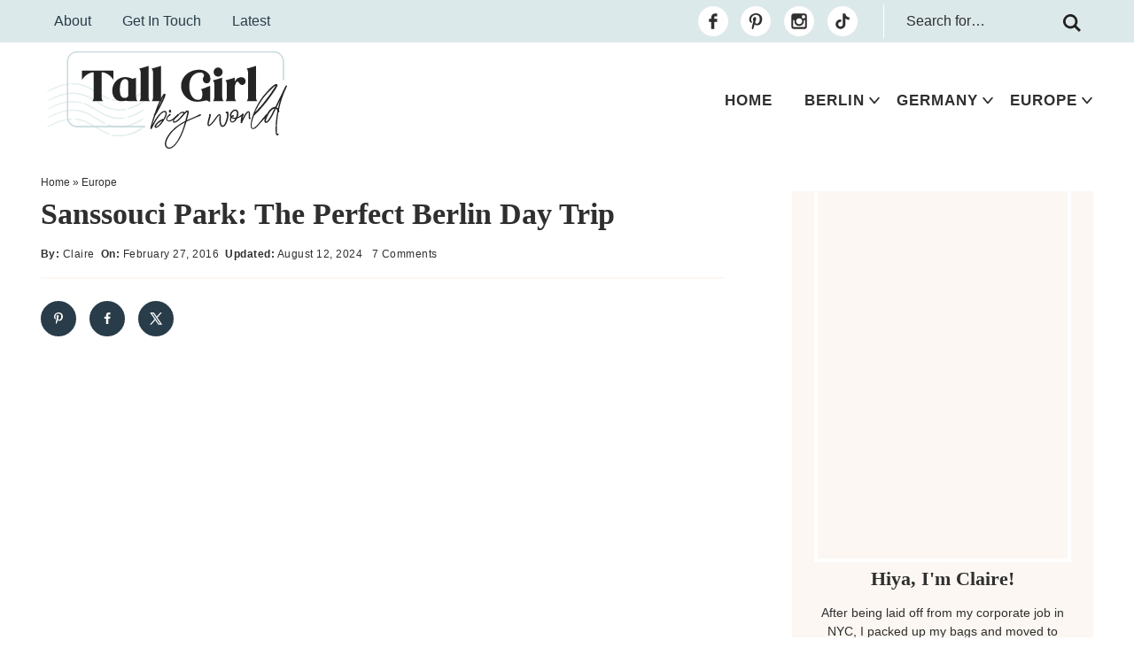

--- FILE ---
content_type: text/html
request_url: https://tallgirlbigworld.com/sanssouci-park-perfect-berlin-day-trip/
body_size: 34147
content:
<!DOCTYPE html>
<html lang="en-US">
<head ><meta charset="UTF-8" /><script>if(navigator.userAgent.match(/MSIE|Internet Explorer/i)||navigator.userAgent.match(/Trident\/7\..*?rv:11/i)){var href=document.location.href;if(!href.match(/[?&]nowprocket/)){if(href.indexOf("?")==-1){if(href.indexOf("#")==-1){document.location.href=href+"?nowprocket=1"}else{document.location.href=href.replace("#","?nowprocket=1#")}}else{if(href.indexOf("#")==-1){document.location.href=href+"&nowprocket=1"}else{document.location.href=href.replace("#","&nowprocket=1#")}}}}</script><script>(()=>{class RocketLazyLoadScripts{constructor(){this.v="2.0.4",this.userEvents=["keydown","keyup","mousedown","mouseup","mousemove","mouseover","mouseout","touchmove","touchstart","touchend","touchcancel","wheel","click","dblclick","input"],this.attributeEvents=["onblur","onclick","oncontextmenu","ondblclick","onfocus","onmousedown","onmouseenter","onmouseleave","onmousemove","onmouseout","onmouseover","onmouseup","onmousewheel","onscroll","onsubmit"]}async t(){this.i(),this.o(),/iP(ad|hone)/.test(navigator.userAgent)&&this.h(),this.u(),this.l(this),this.m(),this.k(this),this.p(this),this._(),await Promise.all([this.R(),this.L()]),this.lastBreath=Date.now(),this.S(this),this.P(),this.D(),this.O(),this.M(),await this.C(this.delayedScripts.normal),await this.C(this.delayedScripts.defer),await this.C(this.delayedScripts.async),await this.T(),await this.F(),await this.j(),await this.A(),window.dispatchEvent(new Event("rocket-allScriptsLoaded")),this.everythingLoaded=!0,this.lastTouchEnd&&await new Promise(t=>setTimeout(t,500-Date.now()+this.lastTouchEnd)),this.I(),this.H(),this.U(),this.W()}i(){this.CSPIssue=sessionStorage.getItem("rocketCSPIssue"),document.addEventListener("securitypolicyviolation",t=>{this.CSPIssue||"script-src-elem"!==t.violatedDirective||"data"!==t.blockedURI||(this.CSPIssue=!0,sessionStorage.setItem("rocketCSPIssue",!0))},{isRocket:!0})}o(){window.addEventListener("pageshow",t=>{this.persisted=t.persisted,this.realWindowLoadedFired=!0},{isRocket:!0}),window.addEventListener("pagehide",()=>{this.onFirstUserAction=null},{isRocket:!0})}h(){let t;function e(e){t=e}window.addEventListener("touchstart",e,{isRocket:!0}),window.addEventListener("touchend",function i(o){o.changedTouches[0]&&t.changedTouches[0]&&Math.abs(o.changedTouches[0].pageX-t.changedTouches[0].pageX)<10&&Math.abs(o.changedTouches[0].pageY-t.changedTouches[0].pageY)<10&&o.timeStamp-t.timeStamp<200&&(window.removeEventListener("touchstart",e,{isRocket:!0}),window.removeEventListener("touchend",i,{isRocket:!0}),"INPUT"===o.target.tagName&&"text"===o.target.type||(o.target.dispatchEvent(new TouchEvent("touchend",{target:o.target,bubbles:!0})),o.target.dispatchEvent(new MouseEvent("mouseover",{target:o.target,bubbles:!0})),o.target.dispatchEvent(new PointerEvent("click",{target:o.target,bubbles:!0,cancelable:!0,detail:1,clientX:o.changedTouches[0].clientX,clientY:o.changedTouches[0].clientY})),event.preventDefault()))},{isRocket:!0})}q(t){this.userActionTriggered||("mousemove"!==t.type||this.firstMousemoveIgnored?"keyup"===t.type||"mouseover"===t.type||"mouseout"===t.type||(this.userActionTriggered=!0,this.onFirstUserAction&&this.onFirstUserAction()):this.firstMousemoveIgnored=!0),"click"===t.type&&t.preventDefault(),t.stopPropagation(),t.stopImmediatePropagation(),"touchstart"===this.lastEvent&&"touchend"===t.type&&(this.lastTouchEnd=Date.now()),"click"===t.type&&(this.lastTouchEnd=0),this.lastEvent=t.type,t.composedPath&&t.composedPath()[0].getRootNode()instanceof ShadowRoot&&(t.rocketTarget=t.composedPath()[0]),this.savedUserEvents.push(t)}u(){this.savedUserEvents=[],this.userEventHandler=this.q.bind(this),this.userEvents.forEach(t=>window.addEventListener(t,this.userEventHandler,{passive:!1,isRocket:!0})),document.addEventListener("visibilitychange",this.userEventHandler,{isRocket:!0})}U(){this.userEvents.forEach(t=>window.removeEventListener(t,this.userEventHandler,{passive:!1,isRocket:!0})),document.removeEventListener("visibilitychange",this.userEventHandler,{isRocket:!0}),this.savedUserEvents.forEach(t=>{(t.rocketTarget||t.target).dispatchEvent(new window[t.constructor.name](t.type,t))})}m(){const t="return false",e=Array.from(this.attributeEvents,t=>"data-rocket-"+t),i="["+this.attributeEvents.join("],[")+"]",o="[data-rocket-"+this.attributeEvents.join("],[data-rocket-")+"]",s=(e,i,o)=>{o&&o!==t&&(e.setAttribute("data-rocket-"+i,o),e["rocket"+i]=new Function("event",o),e.setAttribute(i,t))};new MutationObserver(t=>{for(const n of t)"attributes"===n.type&&(n.attributeName.startsWith("data-rocket-")||this.everythingLoaded?n.attributeName.startsWith("data-rocket-")&&this.everythingLoaded&&this.N(n.target,n.attributeName.substring(12)):s(n.target,n.attributeName,n.target.getAttribute(n.attributeName))),"childList"===n.type&&n.addedNodes.forEach(t=>{if(t.nodeType===Node.ELEMENT_NODE)if(this.everythingLoaded)for(const i of[t,...t.querySelectorAll(o)])for(const t of i.getAttributeNames())e.includes(t)&&this.N(i,t.substring(12));else for(const e of[t,...t.querySelectorAll(i)])for(const t of e.getAttributeNames())this.attributeEvents.includes(t)&&s(e,t,e.getAttribute(t))})}).observe(document,{subtree:!0,childList:!0,attributeFilter:[...this.attributeEvents,...e]})}I(){this.attributeEvents.forEach(t=>{document.querySelectorAll("[data-rocket-"+t+"]").forEach(e=>{this.N(e,t)})})}N(t,e){const i=t.getAttribute("data-rocket-"+e);i&&(t.setAttribute(e,i),t.removeAttribute("data-rocket-"+e))}k(t){Object.defineProperty(HTMLElement.prototype,"onclick",{get(){return this.rocketonclick||null},set(e){this.rocketonclick=e,this.setAttribute(t.everythingLoaded?"onclick":"data-rocket-onclick","this.rocketonclick(event)")}})}S(t){function e(e,i){let o=e[i];e[i]=null,Object.defineProperty(e,i,{get:()=>o,set(s){t.everythingLoaded?o=s:e["rocket"+i]=o=s}})}e(document,"onreadystatechange"),e(window,"onload"),e(window,"onpageshow");try{Object.defineProperty(document,"readyState",{get:()=>t.rocketReadyState,set(e){t.rocketReadyState=e},configurable:!0}),document.readyState="loading"}catch(t){console.log("WPRocket DJE readyState conflict, bypassing")}}l(t){this.originalAddEventListener=EventTarget.prototype.addEventListener,this.originalRemoveEventListener=EventTarget.prototype.removeEventListener,this.savedEventListeners=[],EventTarget.prototype.addEventListener=function(e,i,o){o&&o.isRocket||!t.B(e,this)&&!t.userEvents.includes(e)||t.B(e,this)&&!t.userActionTriggered||e.startsWith("rocket-")||t.everythingLoaded?t.originalAddEventListener.call(this,e,i,o):(t.savedEventListeners.push({target:this,remove:!1,type:e,func:i,options:o}),"mouseenter"!==e&&"mouseleave"!==e||t.originalAddEventListener.call(this,e,t.savedUserEvents.push,o))},EventTarget.prototype.removeEventListener=function(e,i,o){o&&o.isRocket||!t.B(e,this)&&!t.userEvents.includes(e)||t.B(e,this)&&!t.userActionTriggered||e.startsWith("rocket-")||t.everythingLoaded?t.originalRemoveEventListener.call(this,e,i,o):t.savedEventListeners.push({target:this,remove:!0,type:e,func:i,options:o})}}J(t,e){this.savedEventListeners=this.savedEventListeners.filter(i=>{let o=i.type,s=i.target||window;return e!==o||t!==s||(this.B(o,s)&&(i.type="rocket-"+o),this.$(i),!1)})}H(){EventTarget.prototype.addEventListener=this.originalAddEventListener,EventTarget.prototype.removeEventListener=this.originalRemoveEventListener,this.savedEventListeners.forEach(t=>this.$(t))}$(t){t.remove?this.originalRemoveEventListener.call(t.target,t.type,t.func,t.options):this.originalAddEventListener.call(t.target,t.type,t.func,t.options)}p(t){let e;function i(e){return t.everythingLoaded?e:e.split(" ").map(t=>"load"===t||t.startsWith("load.")?"rocket-jquery-load":t).join(" ")}function o(o){function s(e){const s=o.fn[e];o.fn[e]=o.fn.init.prototype[e]=function(){return this[0]===window&&t.userActionTriggered&&("string"==typeof arguments[0]||arguments[0]instanceof String?arguments[0]=i(arguments[0]):"object"==typeof arguments[0]&&Object.keys(arguments[0]).forEach(t=>{const e=arguments[0][t];delete arguments[0][t],arguments[0][i(t)]=e})),s.apply(this,arguments),this}}if(o&&o.fn&&!t.allJQueries.includes(o)){const e={DOMContentLoaded:[],"rocket-DOMContentLoaded":[]};for(const t in e)document.addEventListener(t,()=>{e[t].forEach(t=>t())},{isRocket:!0});o.fn.ready=o.fn.init.prototype.ready=function(i){function s(){parseInt(o.fn.jquery)>2?setTimeout(()=>i.bind(document)(o)):i.bind(document)(o)}return"function"==typeof i&&(t.realDomReadyFired?!t.userActionTriggered||t.fauxDomReadyFired?s():e["rocket-DOMContentLoaded"].push(s):e.DOMContentLoaded.push(s)),o([])},s("on"),s("one"),s("off"),t.allJQueries.push(o)}e=o}t.allJQueries=[],o(window.jQuery),Object.defineProperty(window,"jQuery",{get:()=>e,set(t){o(t)}})}P(){const t=new Map;document.write=document.writeln=function(e){const i=document.currentScript,o=document.createRange(),s=i.parentElement;let n=t.get(i);void 0===n&&(n=i.nextSibling,t.set(i,n));const c=document.createDocumentFragment();o.setStart(c,0),c.appendChild(o.createContextualFragment(e)),s.insertBefore(c,n)}}async R(){return new Promise(t=>{this.userActionTriggered?t():this.onFirstUserAction=t})}async L(){return new Promise(t=>{document.addEventListener("DOMContentLoaded",()=>{this.realDomReadyFired=!0,t()},{isRocket:!0})})}async j(){return this.realWindowLoadedFired?Promise.resolve():new Promise(t=>{window.addEventListener("load",t,{isRocket:!0})})}M(){this.pendingScripts=[];this.scriptsMutationObserver=new MutationObserver(t=>{for(const e of t)e.addedNodes.forEach(t=>{"SCRIPT"!==t.tagName||t.noModule||t.isWPRocket||this.pendingScripts.push({script:t,promise:new Promise(e=>{const i=()=>{const i=this.pendingScripts.findIndex(e=>e.script===t);i>=0&&this.pendingScripts.splice(i,1),e()};t.addEventListener("load",i,{isRocket:!0}),t.addEventListener("error",i,{isRocket:!0}),setTimeout(i,1e3)})})})}),this.scriptsMutationObserver.observe(document,{childList:!0,subtree:!0})}async F(){await this.X(),this.pendingScripts.length?(await this.pendingScripts[0].promise,await this.F()):this.scriptsMutationObserver.disconnect()}D(){this.delayedScripts={normal:[],async:[],defer:[]},document.querySelectorAll("script[type$=rocketlazyloadscript]").forEach(t=>{t.hasAttribute("data-rocket-src")?t.hasAttribute("async")&&!1!==t.async?this.delayedScripts.async.push(t):t.hasAttribute("defer")&&!1!==t.defer||"module"===t.getAttribute("data-rocket-type")?this.delayedScripts.defer.push(t):this.delayedScripts.normal.push(t):this.delayedScripts.normal.push(t)})}async _(){await this.L();let t=[];document.querySelectorAll("script[type$=rocketlazyloadscript][data-rocket-src]").forEach(e=>{let i=e.getAttribute("data-rocket-src");if(i&&!i.startsWith("data:")){i.startsWith("//")&&(i=location.protocol+i);try{const o=new URL(i).origin;o!==location.origin&&t.push({src:o,crossOrigin:e.crossOrigin||"module"===e.getAttribute("data-rocket-type")})}catch(t){}}}),t=[...new Map(t.map(t=>[JSON.stringify(t),t])).values()],this.Y(t,"preconnect")}async G(t){if(await this.K(),!0!==t.noModule||!("noModule"in HTMLScriptElement.prototype))return new Promise(e=>{let i;function o(){(i||t).setAttribute("data-rocket-status","executed"),e()}try{if(navigator.userAgent.includes("Firefox/")||""===navigator.vendor||this.CSPIssue)i=document.createElement("script"),[...t.attributes].forEach(t=>{let e=t.nodeName;"type"!==e&&("data-rocket-type"===e&&(e="type"),"data-rocket-src"===e&&(e="src"),i.setAttribute(e,t.nodeValue))}),t.text&&(i.text=t.text),t.nonce&&(i.nonce=t.nonce),i.hasAttribute("src")?(i.addEventListener("load",o,{isRocket:!0}),i.addEventListener("error",()=>{i.setAttribute("data-rocket-status","failed-network"),e()},{isRocket:!0}),setTimeout(()=>{i.isConnected||e()},1)):(i.text=t.text,o()),i.isWPRocket=!0,t.parentNode.replaceChild(i,t);else{const i=t.getAttribute("data-rocket-type"),s=t.getAttribute("data-rocket-src");i?(t.type=i,t.removeAttribute("data-rocket-type")):t.removeAttribute("type"),t.addEventListener("load",o,{isRocket:!0}),t.addEventListener("error",i=>{this.CSPIssue&&i.target.src.startsWith("data:")?(console.log("WPRocket: CSP fallback activated"),t.removeAttribute("src"),this.G(t).then(e)):(t.setAttribute("data-rocket-status","failed-network"),e())},{isRocket:!0}),s?(t.fetchPriority="high",t.removeAttribute("data-rocket-src"),t.src=s):t.src="data:text/javascript;base64,"+window.btoa(unescape(encodeURIComponent(t.text)))}}catch(i){t.setAttribute("data-rocket-status","failed-transform"),e()}});t.setAttribute("data-rocket-status","skipped")}async C(t){const e=t.shift();return e?(e.isConnected&&await this.G(e),this.C(t)):Promise.resolve()}O(){this.Y([...this.delayedScripts.normal,...this.delayedScripts.defer,...this.delayedScripts.async],"preload")}Y(t,e){this.trash=this.trash||[];let i=!0;var o=document.createDocumentFragment();t.forEach(t=>{const s=t.getAttribute&&t.getAttribute("data-rocket-src")||t.src;if(s&&!s.startsWith("data:")){const n=document.createElement("link");n.href=s,n.rel=e,"preconnect"!==e&&(n.as="script",n.fetchPriority=i?"high":"low"),t.getAttribute&&"module"===t.getAttribute("data-rocket-type")&&(n.crossOrigin=!0),t.crossOrigin&&(n.crossOrigin=t.crossOrigin),t.integrity&&(n.integrity=t.integrity),t.nonce&&(n.nonce=t.nonce),o.appendChild(n),this.trash.push(n),i=!1}}),document.head.appendChild(o)}W(){this.trash.forEach(t=>t.remove())}async T(){try{document.readyState="interactive"}catch(t){}this.fauxDomReadyFired=!0;try{await this.K(),this.J(document,"readystatechange"),document.dispatchEvent(new Event("rocket-readystatechange")),await this.K(),document.rocketonreadystatechange&&document.rocketonreadystatechange(),await this.K(),this.J(document,"DOMContentLoaded"),document.dispatchEvent(new Event("rocket-DOMContentLoaded")),await this.K(),this.J(window,"DOMContentLoaded"),window.dispatchEvent(new Event("rocket-DOMContentLoaded"))}catch(t){console.error(t)}}async A(){try{document.readyState="complete"}catch(t){}try{await this.K(),this.J(document,"readystatechange"),document.dispatchEvent(new Event("rocket-readystatechange")),await this.K(),document.rocketonreadystatechange&&document.rocketonreadystatechange(),await this.K(),this.J(window,"load"),window.dispatchEvent(new Event("rocket-load")),await this.K(),window.rocketonload&&window.rocketonload(),await this.K(),this.allJQueries.forEach(t=>t(window).trigger("rocket-jquery-load")),await this.K(),this.J(window,"pageshow");const t=new Event("rocket-pageshow");t.persisted=this.persisted,window.dispatchEvent(t),await this.K(),window.rocketonpageshow&&window.rocketonpageshow({persisted:this.persisted})}catch(t){console.error(t)}}async K(){Date.now()-this.lastBreath>45&&(await this.X(),this.lastBreath=Date.now())}async X(){return document.hidden?new Promise(t=>setTimeout(t)):new Promise(t=>requestAnimationFrame(t))}B(t,e){return e===document&&"readystatechange"===t||(e===document&&"DOMContentLoaded"===t||(e===window&&"DOMContentLoaded"===t||(e===window&&"load"===t||e===window&&"pageshow"===t)))}static run(){(new RocketLazyLoadScripts).t()}}RocketLazyLoadScripts.run()})();</script>

<meta name="viewport" content="width=device-width, initial-scale=1" />
<meta name='robots' content='index, follow, max-image-preview:large, max-snippet:-1, max-video-preview:-1' />

	<!-- This site is optimized with the Yoast SEO plugin v25.6 - https://yoast.com/wordpress/plugins/seo/ -->
	<title>Sanssouci Park: The Perfect Berlin Day Trip | Tall Girl Big World</title>
	<meta name="description" content="When visiting Berlin, don&#039;t overlook Potsdam and the breathtaking Sanssouci Park." />
	<link rel="canonical" href="https://tallgirlbigworld.com/sanssouci-park-perfect-berlin-day-trip/" />
	<meta name="author" content="Claire" />
	<meta name="twitter:label1" content="Written by" />
	<meta name="twitter:data1" content="Claire" />
	<meta name="twitter:label2" content="Est. reading time" />
	<meta name="twitter:data2" content="8 minutes" />
	<script type="application/ld+json" class="yoast-schema-graph">{"@context":"https://schema.org","@graph":[{"@type":"WebPage","@id":"https://tallgirlbigworld.com/sanssouci-park-perfect-berlin-day-trip/","url":"https://tallgirlbigworld.com/sanssouci-park-perfect-berlin-day-trip/","name":"Sanssouci Park: The Perfect Berlin Day Trip | Tall Girl Big World","isPartOf":{"@id":"https://tallgirlbigworld.com/#website"},"primaryImageOfPage":{"@id":"https://tallgirlbigworld.com/sanssouci-park-perfect-berlin-day-trip/#primaryimage"},"image":{"@id":"https://tallgirlbigworld.com/sanssouci-park-perfect-berlin-day-trip/#primaryimage"},"thumbnailUrl":"https://tallgirlbigworld.com/wp-content/uploads/2016/02/3.jpg","datePublished":"2016-02-27T18:55:18+00:00","dateModified":"2024-08-12T09:25:54+00:00","author":{"@id":"https://tallgirlbigworld.com/#/schema/person/b9cec6d91a9b18ec8463f0ca0706bf5c"},"description":"When visiting Berlin, don't overlook Potsdam and the breathtaking Sanssouci Park.","breadcrumb":{"@id":"https://tallgirlbigworld.com/sanssouci-park-perfect-berlin-day-trip/#breadcrumb"},"inLanguage":"en-US","potentialAction":[{"@type":"ReadAction","target":["https://tallgirlbigworld.com/sanssouci-park-perfect-berlin-day-trip/"]}]},{"@type":"ImageObject","inLanguage":"en-US","@id":"https://tallgirlbigworld.com/sanssouci-park-perfect-berlin-day-trip/#primaryimage","url":"https://tallgirlbigworld.com/wp-content/uploads/2016/02/3.jpg","contentUrl":"https://tallgirlbigworld.com/wp-content/uploads/2016/02/3.jpg","width":680,"height":453},{"@type":"BreadcrumbList","@id":"https://tallgirlbigworld.com/sanssouci-park-perfect-berlin-day-trip/#breadcrumb","itemListElement":[{"@type":"ListItem","position":1,"name":"Home","item":"https://tallgirlbigworld.com/"},{"@type":"ListItem","position":2,"name":"Sanssouci Park: The Perfect Berlin Day Trip"}]},{"@type":"WebSite","@id":"https://tallgirlbigworld.com/#website","url":"https://tallgirlbigworld.com/","name":"Tall Girl Big World","description":"Germany Travel Blog","potentialAction":[{"@type":"SearchAction","target":{"@type":"EntryPoint","urlTemplate":"https://tallgirlbigworld.com/?s={search_term_string}"},"query-input":{"@type":"PropertyValueSpecification","valueRequired":true,"valueName":"search_term_string"}}],"inLanguage":"en-US"},{"@type":"Person","@id":"https://tallgirlbigworld.com/#/schema/person/b9cec6d91a9b18ec8463f0ca0706bf5c","name":"Claire","image":{"@type":"ImageObject","inLanguage":"en-US","@id":"https://tallgirlbigworld.com/#/schema/person/image/","url":"https://secure.gravatar.com/avatar/8a9599674cfe780ced9fceb3278c1ba2?s=96&d=mm&r=g","contentUrl":"https://secure.gravatar.com/avatar/8a9599674cfe780ced9fceb3278c1ba2?s=96&d=mm&r=g","caption":"Claire"},"description":"Hiya! I'm the writer and photographer behind Tall Girl Big World. After being laid off from my corporate editorial job in NYC, I spent a year building up my freelance writing business before moving to Berlin, Germany in 2019. As of 2025, I've just received my permanent residence permit and can now officially call Berlin home. I've traveled extensively throughout Germany and share my top tips and recommendations in my detailed travel guides. I also write guides to my favorite European destinations (when my freelance schedule allows, that is!). Meet Claire.","sameAs":["https://tallgirlbigworld.com/about/"],"url":"https://tallgirlbigworld.com/author/claire/"}]}</script>
	<!-- / Yoast SEO plugin. -->


<!-- Hubbub v.1.35.2 https://morehubbub.com/ -->
<meta property="og:locale" content="en_US" />
<meta property="og:type" content="article" />
<meta property="og:title" content="Sanssouci Park: The Perfect Berlin Day Trip" />
<meta property="og:description" content="When visiting Berlin, don&#039;t overlook Potsdam and the breathtaking Sanssouci Park." />
<meta property="og:url" content="https://tallgirlbigworld.com/sanssouci-park-perfect-berlin-day-trip/" />
<meta property="og:site_name" content="Tall Girl Big World" />
<meta property="og:updated_time" content="2024-08-12T09:25:54+00:00" />
<meta property="article:published_time" content="2016-02-27T18:55:18+00:00" />
<meta property="article:modified_time" content="2024-08-12T09:25:54+00:00" />
<meta name="twitter:card" content="summary_large_image" />
<meta name="twitter:title" content="Sanssouci Park: The Perfect Berlin Day Trip" />
<meta name="twitter:description" content="When visiting Berlin, don&#039;t overlook Potsdam and the breathtaking Sanssouci Park." />
<meta class="flipboard-article" content="When visiting Berlin, don&#039;t overlook Potsdam and the breathtaking Sanssouci Park." />
<meta property="og:image" content="https://tallgirlbigworld.com/wp-content/uploads/2016/02/3.jpg" />
<meta name="twitter:image" content="https://tallgirlbigworld.com/wp-content/uploads/2016/02/3.jpg" />
<meta property="og:image:width" content="680" />
<meta property="og:image:height" content="453" />
<!-- Hubbub v.1.35.2 https://morehubbub.com/ -->
<link rel='dns-prefetch' href='//scripts.mediavine.com' />

<link rel="alternate" type="application/rss+xml" title="Tall Girl Big World &raquo; Feed" href="https://tallgirlbigworld.com/feed/" />
<link rel="alternate" type="application/rss+xml" title="Tall Girl Big World &raquo; Comments Feed" href="https://tallgirlbigworld.com/comments/feed/" />
<link rel="alternate" type="application/rss+xml" title="Tall Girl Big World &raquo; Sanssouci Park: The Perfect Berlin Day Trip Comments Feed" href="https://tallgirlbigworld.com/sanssouci-park-perfect-berlin-day-trip/feed/" />
<link rel='stylesheet' id='sbi_styles-css' href='https://tallgirlbigworld.com/wp-content/plugins/instagram-feed/css/sbi-styles.min.css?ver=6.9.1' type='text/css' media='all' />
<link data-minify="1" rel='stylesheet' id='custom-design-by-pixelmedesigns-com-css' href='https://tallgirlbigworld.com/wp-content/cache/min/1/wp-content/themes/pmd-tallgirl/style.css?ver=1759766463' type='text/css' media='all' />
<style id='wp-emoji-styles-inline-css' type='text/css'>

	img.wp-smiley, img.emoji {
		display: inline !important;
		border: none !important;
		box-shadow: none !important;
		height: 1em !important;
		width: 1em !important;
		margin: 0 0.07em !important;
		vertical-align: -0.1em !important;
		background: none !important;
		padding: 0 !important;
	}
</style>
<link rel='stylesheet' id='wp-block-library-css' href='https://tallgirlbigworld.com/wp-includes/css/dist/block-library/style.min.css?ver=6.6.4' type='text/css' media='all' />
<link data-minify="1" rel='stylesheet' id='style-editor-css' href='https://tallgirlbigworld.com/wp-content/cache/min/1/wp-content/plugins/PMD-Site-Functionality/inc/config/style-editor.css?ver=1759766463' type='text/css' media='all' />
<style id='classic-theme-styles-inline-css' type='text/css'>
/*! This file is auto-generated */
.wp-block-button__link{color:#fff;background-color:#32373c;border-radius:9999px;box-shadow:none;text-decoration:none;padding:calc(.667em + 2px) calc(1.333em + 2px);font-size:1.125em}.wp-block-file__button{background:#32373c;color:#fff;text-decoration:none}
</style>
<style id='global-styles-inline-css' type='text/css'>
:root{--wp--preset--aspect-ratio--square: 1;--wp--preset--aspect-ratio--4-3: 4/3;--wp--preset--aspect-ratio--3-4: 3/4;--wp--preset--aspect-ratio--3-2: 3/2;--wp--preset--aspect-ratio--2-3: 2/3;--wp--preset--aspect-ratio--16-9: 16/9;--wp--preset--aspect-ratio--9-16: 9/16;--wp--preset--color--black: #212121;--wp--preset--color--cyan-bluish-gray: #abb8c3;--wp--preset--color--white: #ffffff;--wp--preset--color--pale-pink: #f78da7;--wp--preset--color--vivid-red: #cf2e2e;--wp--preset--color--luminous-vivid-orange: #ff6900;--wp--preset--color--luminous-vivid-amber: #fcb900;--wp--preset--color--light-green-cyan: #7bdcb5;--wp--preset--color--vivid-green-cyan: #00d084;--wp--preset--color--pale-cyan-blue: #8ed1fc;--wp--preset--color--vivid-cyan-blue: #0693e3;--wp--preset--color--vivid-purple: #9b51e0;--wp--preset--color--dark-blue: #283d49;--wp--preset--color--blue: #c1d6d8;--wp--preset--color--light-blue: #dce9ea;--wp--preset--color--tan: #e4d2c8;--wp--preset--color--light-tan: #fcf7f2;--wp--preset--gradient--vivid-cyan-blue-to-vivid-purple: linear-gradient(135deg,rgba(6,147,227,1) 0%,rgb(155,81,224) 100%);--wp--preset--gradient--light-green-cyan-to-vivid-green-cyan: linear-gradient(135deg,rgb(122,220,180) 0%,rgb(0,208,130) 100%);--wp--preset--gradient--luminous-vivid-amber-to-luminous-vivid-orange: linear-gradient(135deg,rgba(252,185,0,1) 0%,rgba(255,105,0,1) 100%);--wp--preset--gradient--luminous-vivid-orange-to-vivid-red: linear-gradient(135deg,rgba(255,105,0,1) 0%,rgb(207,46,46) 100%);--wp--preset--gradient--very-light-gray-to-cyan-bluish-gray: linear-gradient(135deg,rgb(238,238,238) 0%,rgb(169,184,195) 100%);--wp--preset--gradient--cool-to-warm-spectrum: linear-gradient(135deg,rgb(74,234,220) 0%,rgb(151,120,209) 20%,rgb(207,42,186) 40%,rgb(238,44,130) 60%,rgb(251,105,98) 80%,rgb(254,248,76) 100%);--wp--preset--gradient--blush-light-purple: linear-gradient(135deg,rgb(255,206,236) 0%,rgb(152,150,240) 100%);--wp--preset--gradient--blush-bordeaux: linear-gradient(135deg,rgb(254,205,165) 0%,rgb(254,45,45) 50%,rgb(107,0,62) 100%);--wp--preset--gradient--luminous-dusk: linear-gradient(135deg,rgb(255,203,112) 0%,rgb(199,81,192) 50%,rgb(65,88,208) 100%);--wp--preset--gradient--pale-ocean: linear-gradient(135deg,rgb(255,245,203) 0%,rgb(182,227,212) 50%,rgb(51,167,181) 100%);--wp--preset--gradient--electric-grass: linear-gradient(135deg,rgb(202,248,128) 0%,rgb(113,206,126) 100%);--wp--preset--gradient--midnight: linear-gradient(135deg,rgb(2,3,129) 0%,rgb(40,116,252) 100%);--wp--preset--font-size--small: 13px;--wp--preset--font-size--medium: 20px;--wp--preset--font-size--large: 36px;--wp--preset--font-size--x-large: 42px;--wp--preset--spacing--20: 0.44rem;--wp--preset--spacing--30: 0.67rem;--wp--preset--spacing--40: 1rem;--wp--preset--spacing--50: 1.5rem;--wp--preset--spacing--60: 2.25rem;--wp--preset--spacing--70: 3.38rem;--wp--preset--spacing--80: 5.06rem;--wp--preset--shadow--natural: 6px 6px 9px rgba(0, 0, 0, 0.2);--wp--preset--shadow--deep: 12px 12px 50px rgba(0, 0, 0, 0.4);--wp--preset--shadow--sharp: 6px 6px 0px rgba(0, 0, 0, 0.2);--wp--preset--shadow--outlined: 6px 6px 0px -3px rgba(255, 255, 255, 1), 6px 6px rgba(0, 0, 0, 1);--wp--preset--shadow--crisp: 6px 6px 0px rgba(0, 0, 0, 1);}:where(.is-layout-flex){gap: 0.5em;}:where(.is-layout-grid){gap: 0.5em;}body .is-layout-flex{display: flex;}.is-layout-flex{flex-wrap: wrap;align-items: center;}.is-layout-flex > :is(*, div){margin: 0;}body .is-layout-grid{display: grid;}.is-layout-grid > :is(*, div){margin: 0;}:where(.wp-block-columns.is-layout-flex){gap: 2em;}:where(.wp-block-columns.is-layout-grid){gap: 2em;}:where(.wp-block-post-template.is-layout-flex){gap: 1.25em;}:where(.wp-block-post-template.is-layout-grid){gap: 1.25em;}.has-black-color{color: var(--wp--preset--color--black) !important;}.has-cyan-bluish-gray-color{color: var(--wp--preset--color--cyan-bluish-gray) !important;}.has-white-color{color: var(--wp--preset--color--white) !important;}.has-pale-pink-color{color: var(--wp--preset--color--pale-pink) !important;}.has-vivid-red-color{color: var(--wp--preset--color--vivid-red) !important;}.has-luminous-vivid-orange-color{color: var(--wp--preset--color--luminous-vivid-orange) !important;}.has-luminous-vivid-amber-color{color: var(--wp--preset--color--luminous-vivid-amber) !important;}.has-light-green-cyan-color{color: var(--wp--preset--color--light-green-cyan) !important;}.has-vivid-green-cyan-color{color: var(--wp--preset--color--vivid-green-cyan) !important;}.has-pale-cyan-blue-color{color: var(--wp--preset--color--pale-cyan-blue) !important;}.has-vivid-cyan-blue-color{color: var(--wp--preset--color--vivid-cyan-blue) !important;}.has-vivid-purple-color{color: var(--wp--preset--color--vivid-purple) !important;}.has-black-background-color{background-color: var(--wp--preset--color--black) !important;}.has-cyan-bluish-gray-background-color{background-color: var(--wp--preset--color--cyan-bluish-gray) !important;}.has-white-background-color{background-color: var(--wp--preset--color--white) !important;}.has-pale-pink-background-color{background-color: var(--wp--preset--color--pale-pink) !important;}.has-vivid-red-background-color{background-color: var(--wp--preset--color--vivid-red) !important;}.has-luminous-vivid-orange-background-color{background-color: var(--wp--preset--color--luminous-vivid-orange) !important;}.has-luminous-vivid-amber-background-color{background-color: var(--wp--preset--color--luminous-vivid-amber) !important;}.has-light-green-cyan-background-color{background-color: var(--wp--preset--color--light-green-cyan) !important;}.has-vivid-green-cyan-background-color{background-color: var(--wp--preset--color--vivid-green-cyan) !important;}.has-pale-cyan-blue-background-color{background-color: var(--wp--preset--color--pale-cyan-blue) !important;}.has-vivid-cyan-blue-background-color{background-color: var(--wp--preset--color--vivid-cyan-blue) !important;}.has-vivid-purple-background-color{background-color: var(--wp--preset--color--vivid-purple) !important;}.has-black-border-color{border-color: var(--wp--preset--color--black) !important;}.has-cyan-bluish-gray-border-color{border-color: var(--wp--preset--color--cyan-bluish-gray) !important;}.has-white-border-color{border-color: var(--wp--preset--color--white) !important;}.has-pale-pink-border-color{border-color: var(--wp--preset--color--pale-pink) !important;}.has-vivid-red-border-color{border-color: var(--wp--preset--color--vivid-red) !important;}.has-luminous-vivid-orange-border-color{border-color: var(--wp--preset--color--luminous-vivid-orange) !important;}.has-luminous-vivid-amber-border-color{border-color: var(--wp--preset--color--luminous-vivid-amber) !important;}.has-light-green-cyan-border-color{border-color: var(--wp--preset--color--light-green-cyan) !important;}.has-vivid-green-cyan-border-color{border-color: var(--wp--preset--color--vivid-green-cyan) !important;}.has-pale-cyan-blue-border-color{border-color: var(--wp--preset--color--pale-cyan-blue) !important;}.has-vivid-cyan-blue-border-color{border-color: var(--wp--preset--color--vivid-cyan-blue) !important;}.has-vivid-purple-border-color{border-color: var(--wp--preset--color--vivid-purple) !important;}.has-vivid-cyan-blue-to-vivid-purple-gradient-background{background: var(--wp--preset--gradient--vivid-cyan-blue-to-vivid-purple) !important;}.has-light-green-cyan-to-vivid-green-cyan-gradient-background{background: var(--wp--preset--gradient--light-green-cyan-to-vivid-green-cyan) !important;}.has-luminous-vivid-amber-to-luminous-vivid-orange-gradient-background{background: var(--wp--preset--gradient--luminous-vivid-amber-to-luminous-vivid-orange) !important;}.has-luminous-vivid-orange-to-vivid-red-gradient-background{background: var(--wp--preset--gradient--luminous-vivid-orange-to-vivid-red) !important;}.has-very-light-gray-to-cyan-bluish-gray-gradient-background{background: var(--wp--preset--gradient--very-light-gray-to-cyan-bluish-gray) !important;}.has-cool-to-warm-spectrum-gradient-background{background: var(--wp--preset--gradient--cool-to-warm-spectrum) !important;}.has-blush-light-purple-gradient-background{background: var(--wp--preset--gradient--blush-light-purple) !important;}.has-blush-bordeaux-gradient-background{background: var(--wp--preset--gradient--blush-bordeaux) !important;}.has-luminous-dusk-gradient-background{background: var(--wp--preset--gradient--luminous-dusk) !important;}.has-pale-ocean-gradient-background{background: var(--wp--preset--gradient--pale-ocean) !important;}.has-electric-grass-gradient-background{background: var(--wp--preset--gradient--electric-grass) !important;}.has-midnight-gradient-background{background: var(--wp--preset--gradient--midnight) !important;}.has-small-font-size{font-size: var(--wp--preset--font-size--small) !important;}.has-medium-font-size{font-size: var(--wp--preset--font-size--medium) !important;}.has-large-font-size{font-size: var(--wp--preset--font-size--large) !important;}.has-x-large-font-size{font-size: var(--wp--preset--font-size--x-large) !important;}
:where(.wp-block-post-template.is-layout-flex){gap: 1.25em;}:where(.wp-block-post-template.is-layout-grid){gap: 1.25em;}
:where(.wp-block-columns.is-layout-flex){gap: 2em;}:where(.wp-block-columns.is-layout-grid){gap: 2em;}
:root :where(.wp-block-pullquote){font-size: 1.5em;line-height: 1.6;}
</style>
<link data-minify="1" rel='stylesheet' id='dpsp-frontend-style-pro-css' href='https://tallgirlbigworld.com/wp-content/cache/min/1/wp-content/plugins/social-pug/assets/dist/style-frontend-pro.css?ver=1759766463' type='text/css' media='all' />
<style id='dpsp-frontend-style-pro-inline-css' type='text/css'>

				@media screen and ( max-width : 720px ) {
					.dpsp-content-wrapper.dpsp-hide-on-mobile,
					.dpsp-share-text.dpsp-hide-on-mobile {
						display: none;
					}
					.dpsp-has-spacing .dpsp-networks-btns-wrapper li {
						margin:0 2% 10px 0;
					}
					.dpsp-network-btn.dpsp-has-label:not(.dpsp-has-count) {
						max-height: 40px;
						padding: 0;
						justify-content: center;
					}
					.dpsp-content-wrapper.dpsp-size-small .dpsp-network-btn.dpsp-has-label:not(.dpsp-has-count){
						max-height: 32px;
					}
					.dpsp-content-wrapper.dpsp-size-large .dpsp-network-btn.dpsp-has-label:not(.dpsp-has-count){
						max-height: 46px;
					}
				}
			
							.dpsp-button-style-6 .dpsp-networks-btns-content.dpsp-networks-btns-wrapper .dpsp-network-btn:not(:hover):not(:active) {
								--customNetworkColor: #293c49;
								--customNetworkHoverColor: #c1d5d7;
								color: #293c49;
							}
							.dpsp-button-style-6 .dpsp-networks-btns-content.dpsp-networks-btns-wrapper .dpsp-network-btn .dpsp-network-icon {
								border-color: #293c49;
								background: #293c49;
							}
						
							.dpsp-button-style-6 .dpsp-networks-btns-content.dpsp-networks-btns-wrapper .dpsp-network-btn:focus,
							.dpsp-button-style-6 .dpsp-networks-btns-content.dpsp-networks-btns-wrapper .dpsp-network-btn:hover {
								color: #c1d5d7;
							}
							.dpsp-button-style-6 .dpsp-networks-btns-content.dpsp-networks-btns-wrapper .dpsp-network-btn:hover .dpsp-network-icon,
							.dpsp-button-style-6 .dpsp-networks-btns-content.dpsp-networks-btns-wrapper .dpsp-network-btn:focus .dpsp-network-icon {
								border-color: #c1d5d7;
								background: #c1d5d7;
							}
						.dpsp-networks-btns-wrapper.dpsp-networks-btns-content .dpsp-network-btn {--networkHover: rgba(193, 213, 215, 0.4); --networkAccent: rgba(193, 213, 215, 1);}
</style>
<script type="text/javascript" async="async" fetchpriority="high" data-noptimize="1" data-cfasync="false" src="https://scripts.mediavine.com/tags/da6afb11-05d3-4648-8bc5-8d9bb43d4b6a.js?ver=6.6.4" id="mv-script-wrapper-js"></script>
<script type="rocketlazyloadscript" data-minify="1" data-rocket-type="text/javascript" data-rocket-src="https://tallgirlbigworld.com/wp-content/cache/min/1/wp-includes/js/jquery/jquery.js?ver=1759766462" id="jquery-js" data-rocket-defer defer></script>
<script type="rocketlazyloadscript" data-minify="1" data-rocket-type="text/javascript" data-rocket-src="https://tallgirlbigworld.com/wp-content/cache/min/1/wp-content/themes/pmd-tallgirl/assets/js/popup-close.js?ver=1759766462" id="popup-close-js" data-rocket-defer defer></script>
<link rel="https://api.w.org/" href="https://tallgirlbigworld.com/wp-json/" /><link rel="alternate" title="JSON" type="application/json" href="https://tallgirlbigworld.com/wp-json/wp/v2/posts/984" /><link rel="EditURI" type="application/rsd+xml" title="RSD" href="https://tallgirlbigworld.com/xmlrpc.php?rsd" />
<meta name="generator" content="WordPress 6.6.4" />
<link rel='shortlink' href='https://tallgirlbigworld.com/?p=984' />
<link rel="alternate" title="oEmbed (JSON)" type="application/json+oembed" href="https://tallgirlbigworld.com/wp-json/oembed/1.0/embed?url=https%3A%2F%2Ftallgirlbigworld.com%2Fsanssouci-park-perfect-berlin-day-trip%2F" />
<link rel="alternate" title="oEmbed (XML)" type="text/xml+oembed" href="https://tallgirlbigworld.com/wp-json/oembed/1.0/embed?url=https%3A%2F%2Ftallgirlbigworld.com%2Fsanssouci-park-perfect-berlin-day-trip%2F&#038;format=xml" />
<link rel="pingback" href="https://tallgirlbigworld.com/xmlrpc.php" />
<!-- Google tag (gtag.js) -->
<script type="rocketlazyloadscript" async data-rocket-src="https://www.googletagmanager.com/gtag/js?id=G-H827HDJZ8S"></script>
<script type="rocketlazyloadscript">
  window.dataLayer = window.dataLayer || [];
  function gtag(){dataLayer.push(arguments);}
  gtag('js', new Date());


  gtag('config', 'UA-64092554-1');
  gtag('config', 'G-H827HDJZ8S');
</script>

<meta name="p:domain_verify" content="693a90004ddb141576c92a5a5284f0b1"/>
<meta name="hubbub-info" description="Hubbub 1.35.2"><style type="text/css">.broken_link, a.broken_link {
	text-decoration: line-through;
}</style><link rel="icon" href="https://tallgirlbigworld.com/wp-content/uploads/2022/08/cropped-favicon-32x32.png" sizes="32x32" />
<link rel="icon" href="https://tallgirlbigworld.com/wp-content/uploads/2022/08/cropped-favicon-192x192.png" sizes="192x192" />
<link rel="apple-touch-icon" href="https://tallgirlbigworld.com/wp-content/uploads/2022/08/cropped-favicon-180x180.png" />
<meta name="msapplication-TileImage" content="https://tallgirlbigworld.com/wp-content/uploads/2022/08/cropped-favicon-270x270.png" />
		<style type="text/css" id="wp-custom-css">
			.page-id-241 .sidebar-about{
	display: none;
}

		</style>
		<noscript><style id="rocket-lazyload-nojs-css">.rll-youtube-player, [data-lazy-src]{display:none !important;}</style></noscript><meta name="generator" content="WP Rocket 3.20.0.3" data-wpr-features="wpr_delay_js wpr_defer_js wpr_minify_js wpr_lazyload_images wpr_image_dimensions wpr_minify_css wpr_preload_links wpr_desktop" /></head>
<body class="post-template-default single single-post postid-984 single-format-standard wp-embed-responsive header-image header-full-width content-sidebar genesis-breadcrumbs-visible has-no-blocks grow-content-body"><div data-rocket-location-hash="0618d851ce5ae792f527e16bbc8f30f9" class="site-container"><ul class="genesis-skip-link"><li><a href="#genesis-nav-primary" class="screen-reader-shortcut"> Skip to primary navigation</a></li><li><a href="#genesis-content" class="screen-reader-shortcut"> Skip to main content</a></li><li><a href="#genesis-sidebar-primary" class="screen-reader-shortcut"> Skip to primary sidebar</a></li></ul>	    <div data-rocket-location-hash="e4e8ed05a9d60b3c5a2e6aefb5775d63" class="top-bar">
        <div data-rocket-location-hash="53ba7d88c4009f539a4f0b32d3e151af" class="wrap">
			
			<div class="top-bar_row_1">
																		<a href="https://tallgirlbigworld.com/about/" target="">About</a>
																				<a href="https://tallgirlbigworld.com/contact/" target="">Get In Touch</a>
																				<a href="/blog/" target="">Latest</a>
												</div>
			
			
			<div class="top-bar_row_2">
				 
    <div class="social">
<span class="facebook"><a href="https://www.facebook.com/tallgirlbigworldblog?ref=br_rs" target="_blank" aria-label="Facebook" rel="noopener"></a></span>
<span class="pinterest"><a href="https://www.pinterest.com/TallGirlBW/" target="_blank" aria-label="Pinterest" rel="noopener"></a></span>
<span class="instagram"><a href="https://www.instagram.com/tallgirlbigworld/" target="_blank" aria-label="Instagram" rel="noopener"></a></span>
<span class="tiktok"><a href="https://www.tiktok.com/@tallgirlbigworld" target="_blank" aria-label="Tiktok" rel="noopener"></a></span>
</div>
        </div>


			<div class="top-bar_row_3">
            
<form role="search" method="get" class="search-form" action="https://tallgirlbigworld.com/">
	<label>
		<span class="screen-reader-text">Search for</span>
		<input type="search" class="search-field" placeholder="Search for&hellip;" value="" name="s" title="Search for" />
	</label>
	<button type="submit" class="search-submit" aria-label="search"><svg class="svg-icon" width="16" height="16" aria-hidden="true" role="img" focusable="false" id="Layer_1" data-name="Layer 1" xmlns="http://www.w3.org/2000/svg" viewBox="0 0 37.99 37.99"><defs><style>.cls-1{fill:#231f20;}</style></defs><title>search</title><path class="cls-1" d="M38.84,35.13l-4,4L25.2,29.47a15.54,15.54,0,1,1,6.72-12.8,15.41,15.41,0,0,1-2.73,8.78ZM16.38,6.3A10.35,10.35,0,1,0,26.72,16.67,10.36,10.36,0,0,0,16.38,6.3Z" transform="translate(-0.84 -1.13)"/></svg></button>
</form>
        </div>
    </div>
</div>
<div data-rocket-location-hash="0f07d33a678687b3b6c5c8c41fde8922" class="mobile-news">
      <button onclick="openPopup()">
    New Travels In Your Inbox!    </button>
  </div>
<header data-rocket-location-hash="0791a1e6b511e6c1b4b3546b5595a7dd" class="site-header"><div data-rocket-location-hash="81c73e90c163c5858855104fd5fa98b8" class="wrap"><div class="title-area"><p class="site-title"><a href="https://tallgirlbigworld.com/">Tall Girl Big World</a></p><p class="site-description">Germany Travel Blog</p></div><button class="menu-toggle" aria-label="menu"><svg class="svg-icon open" width="24" height="24" aria-hidden="true" role="img" focusable="false" xmlns="http://www.w3.org/2000/svg" viewBox="0 0 24 24"><path fill-rule="evenodd" d="M1.5,2.5 L22.5,2.5 C23.0522847,2.5 23.5,2.94771525 23.5,3.5 L23.5,4.5 C23.5,5.05228475 23.0522847,5.5 22.5,5.5 L1.5,5.5 C0.94771525,5.5 0.5,5.05228475 0.5,4.5 L0.5,3.5 C0.5,2.94771525 0.94771525,2.5 1.5,2.5 Z M1.5,10.5 L22.5,10.5 C23.0522847,10.5 23.5,10.9477153 23.5,11.5 L23.5,12.5 C23.5,13.0522847 23.0522847,13.5 22.5,13.5 L1.5,13.5 C0.94771525,13.5 0.5,13.0522847 0.5,12.5 L0.5,11.5 C0.5,10.9477153 0.94771525,10.5 1.5,10.5 Z M1.5,18.5 L22.5,18.5 C23.0522847,18.5 23.5,18.9477153 23.5,19.5 L23.5,20.5 C23.5,21.0522847 23.0522847,21.5 22.5,21.5 L1.5,21.5 C0.94771525,21.5 0.5,21.0522847 0.5,20.5 L0.5,19.5 C0.5,18.9477153 0.94771525,18.5 1.5,18.5 Z"/></svg><svg class="svg-icon close" width="24" height="24" aria-hidden="true" role="img" focusable="false" xmlns="http://www.w3.org/2000/svg" viewBox="0 0 24 24"><path fill-rule="evenodd" d="M14.2989722,12.176322 C14.2519553,12.1294237 14.2255314,12.0657448 14.2255314,11.9993367 C14.2255314,11.9329286 14.2519553,11.8692496 14.2989722,11.8223514 L23.561202,2.56112153 C24.1468512,1.97464389 24.1461797,1.0244473 23.5597021,0.438798032 C22.9732245,-0.146851237 22.0230279,-0.14617973 21.4373786,0.440297885 L12.1761487,9.6975281 C12.1292505,9.74454504 12.0655715,9.77096888 11.9991634,9.77096888 C11.9327553,9.77096888 11.8690764,9.74454504 11.8221782,9.6975281 L2.56094827,0.440297885 C1.97529899,-0.145627512 1.02555007,-0.145851351 0.439624669,0.439797926 C-0.146300728,1.0254472 -0.146524567,1.97519613 0.439124711,2.56112153 L9.69935467,11.8223514 C9.74637162,11.8692496 9.77279546,11.9329286 9.77279546,11.9993367 C9.77279546,12.0657448 9.74637162,12.1294237 9.69935467,12.176322 L0.439124711,21.4385518 C0.0602760557,21.817579 -0.0875858948,22.369928 0.0512370248,22.8875342 C0.190059944,23.4051404 0.59447723,23.8093671 1.1121488,23.9479461 C1.62982038,24.086525 2.18209962,23.9384027 2.56094827,23.5593754 L11.8221782,14.2971456 C11.8690764,14.2501287 11.9327553,14.2237048 11.9991634,14.2237048 C12.0655715,14.2237048 12.1292505,14.2501287 12.1761487,14.2971456 L21.4373786,23.5593754 C22.0230279,24.1453008 22.9727768,24.1455246 23.5587022,23.5598754 C24.1446276,22.9742261 24.1448514,22.0244772 23.5592022,21.4385518 L14.2989722,12.176322 Z"/></svg><span class="screen-reader-text">Menu</span></button><button class="search-toggle" aria-label="search"><svg class="svg-icon open" width="24" height="24" aria-hidden="true" role="img" focusable="false" id="Layer_1" data-name="Layer 1" xmlns="http://www.w3.org/2000/svg" viewBox="0 0 37.99 37.99"><defs><style>.cls-1{fill:#231f20;}</style></defs><title>search</title><path class="cls-1" d="M38.84,35.13l-4,4L25.2,29.47a15.54,15.54,0,1,1,6.72-12.8,15.41,15.41,0,0,1-2.73,8.78ZM16.38,6.3A10.35,10.35,0,1,0,26.72,16.67,10.36,10.36,0,0,0,16.38,6.3Z" transform="translate(-0.84 -1.13)"/></svg><svg class="svg-icon close" width="24" height="24" aria-hidden="true" role="img" focusable="false" xmlns="http://www.w3.org/2000/svg" viewBox="0 0 24 24"><path fill-rule="evenodd" d="M14.2989722,12.176322 C14.2519553,12.1294237 14.2255314,12.0657448 14.2255314,11.9993367 C14.2255314,11.9329286 14.2519553,11.8692496 14.2989722,11.8223514 L23.561202,2.56112153 C24.1468512,1.97464389 24.1461797,1.0244473 23.5597021,0.438798032 C22.9732245,-0.146851237 22.0230279,-0.14617973 21.4373786,0.440297885 L12.1761487,9.6975281 C12.1292505,9.74454504 12.0655715,9.77096888 11.9991634,9.77096888 C11.9327553,9.77096888 11.8690764,9.74454504 11.8221782,9.6975281 L2.56094827,0.440297885 C1.97529899,-0.145627512 1.02555007,-0.145851351 0.439624669,0.439797926 C-0.146300728,1.0254472 -0.146524567,1.97519613 0.439124711,2.56112153 L9.69935467,11.8223514 C9.74637162,11.8692496 9.77279546,11.9329286 9.77279546,11.9993367 C9.77279546,12.0657448 9.74637162,12.1294237 9.69935467,12.176322 L0.439124711,21.4385518 C0.0602760557,21.817579 -0.0875858948,22.369928 0.0512370248,22.8875342 C0.190059944,23.4051404 0.59447723,23.8093671 1.1121488,23.9479461 C1.62982038,24.086525 2.18209962,23.9384027 2.56094827,23.5593754 L11.8221782,14.2971456 C11.8690764,14.2501287 11.9327553,14.2237048 11.9991634,14.2237048 C12.0655715,14.2237048 12.1292505,14.2501287 12.1761487,14.2971456 L21.4373786,23.5593754 C22.0230279,24.1453008 22.9727768,24.1455246 23.5587022,23.5598754 C24.1446276,22.9742261 24.1448514,22.0244772 23.5592022,21.4385518 L14.2989722,12.176322 Z"/></svg><span class="screen-reader-text">Search</span></button><nav class="nav-menu" role="navigation"><div class="nav-primary"><ul id="primary-menu" class="menu"><li id="menu-item-619" class="menu-item menu-item-type-custom menu-item-object-custom menu-item-home menu-item-619"><a href="https://tallgirlbigworld.com/">Home</a></li>
<li id="menu-item-6261" class="menu-item menu-item-type-taxonomy menu-item-object-category menu-item-has-children menu-item-6261"><a href="https://tallgirlbigworld.com/category/europe-2/germany/berlin/">Berlin</a><button class="submenu-expand" tabindex="-1"><?xml version="1.0" encoding="utf-8"?><!-- Generator: Adobe Illustrator 26.3.1, SVG Export Plug-In . SVG Version: 6.00 Build 0)  --><svg version="1.1" id="Layer_1" xmlns="http://www.w3.org/2000/svg" xmlns:xlink="http://www.w3.org/1999/xlink" x="0px" y="0px"  viewBox="0 0 24 24" style="enable-background:new 0 0 24 24;" xml:space="preserve"><path class="st0" d="M12,19.5c-0.6,0-1.2-0.3-1.7-0.8L0.9,7.6C0.3,6.8,0.4,5.7,1.1,5s1.8-0.6,2.5,0.1l8.2,9.8c0,0.1,0.1,0.1,0.2,0.1 s0.1,0,0.2-0.1l8.2-9.8c0.4-0.5,1.1-0.8,1.7-0.6c0.6,0.1,1.1,0.6,1.3,1.2s0.1,1.3-0.4,1.8l-9.4,11.1C13.2,19.2,12.6,19.5,12,19.5z" /></svg></button>
<ul class="sub-menu">
	<li id="menu-item-8902" class="menu-item menu-item-type-taxonomy menu-item-object-category menu-item-8902"><a href="https://tallgirlbigworld.com/category/europe-2/germany/berlin/berlin-itineraries/">Berlin Itineraries</a></li>
	<li id="menu-item-8903" class="menu-item menu-item-type-taxonomy menu-item-object-category menu-item-8903"><a href="https://tallgirlbigworld.com/category/europe-2/germany/berlin/berlin-neighborhood-guides/">Neighborhood Guides</a></li>
</ul>
</li>
<li id="menu-item-699" class="menu-item menu-item-type-taxonomy menu-item-object-category current-post-ancestor current-menu-parent current-post-parent menu-item-has-children menu-item-699"><a href="https://tallgirlbigworld.com/category/europe-2/germany/">Germany</a><button class="submenu-expand" tabindex="-1"><?xml version="1.0" encoding="utf-8"?><!-- Generator: Adobe Illustrator 26.3.1, SVG Export Plug-In . SVG Version: 6.00 Build 0)  --><svg version="1.1" id="Layer_1" xmlns="http://www.w3.org/2000/svg" xmlns:xlink="http://www.w3.org/1999/xlink" x="0px" y="0px"  viewBox="0 0 24 24" style="enable-background:new 0 0 24 24;" xml:space="preserve"><path class="st0" d="M12,19.5c-0.6,0-1.2-0.3-1.7-0.8L0.9,7.6C0.3,6.8,0.4,5.7,1.1,5s1.8-0.6,2.5,0.1l8.2,9.8c0,0.1,0.1,0.1,0.2,0.1 s0.1,0,0.2-0.1l8.2-9.8c0.4-0.5,1.1-0.8,1.7-0.6c0.6,0.1,1.1,0.6,1.3,1.2s0.1,1.3-0.4,1.8l-9.4,11.1C13.2,19.2,12.6,19.5,12,19.5z" /></svg></button>
<ul class="sub-menu">
	<li id="menu-item-9555" class="menu-item menu-item-type-taxonomy menu-item-object-category menu-item-9555"><a href="https://tallgirlbigworld.com/category/europe-2/germany/aachen/">Aachen</a></li>
	<li id="menu-item-9027" class="menu-item menu-item-type-taxonomy menu-item-object-category menu-item-9027"><a href="https://tallgirlbigworld.com/category/europe-2/germany/cologne/">Cologne</a></li>
	<li id="menu-item-8905" class="menu-item menu-item-type-taxonomy menu-item-object-category menu-item-8905"><a href="https://tallgirlbigworld.com/category/europe-2/germany/dresden/">Dresden</a></li>
	<li id="menu-item-8906" class="menu-item menu-item-type-taxonomy menu-item-object-category menu-item-8906"><a href="https://tallgirlbigworld.com/category/europe-2/germany/dusseldorf/">Düsseldorf</a></li>
	<li id="menu-item-8907" class="menu-item menu-item-type-taxonomy menu-item-object-category menu-item-8907"><a href="https://tallgirlbigworld.com/category/europe-2/germany/frankfurt/">Frankfurt</a></li>
	<li id="menu-item-9556" class="menu-item menu-item-type-taxonomy menu-item-object-category menu-item-9556"><a href="https://tallgirlbigworld.com/category/europe-2/germany/hamburg/">Hamburg</a></li>
	<li id="menu-item-8904" class="menu-item menu-item-type-taxonomy menu-item-object-category menu-item-8904"><a href="https://tallgirlbigworld.com/category/europe-2/germany/munich/">Munich</a></li>
	<li id="menu-item-9554" class="menu-item menu-item-type-taxonomy menu-item-object-category menu-item-9554"><a href="https://tallgirlbigworld.com/category/europe-2/germany/wiesbaden/">Wiesbaden</a></li>
</ul>
</li>
<li id="menu-item-602" class="menu-item menu-item-type-taxonomy menu-item-object-category current-post-ancestor current-menu-parent current-post-parent menu-item-has-children menu-item-602"><a href="https://tallgirlbigworld.com/category/europe-2/">Europe</a><button class="submenu-expand" tabindex="-1"><?xml version="1.0" encoding="utf-8"?><!-- Generator: Adobe Illustrator 26.3.1, SVG Export Plug-In . SVG Version: 6.00 Build 0)  --><svg version="1.1" id="Layer_1" xmlns="http://www.w3.org/2000/svg" xmlns:xlink="http://www.w3.org/1999/xlink" x="0px" y="0px"  viewBox="0 0 24 24" style="enable-background:new 0 0 24 24;" xml:space="preserve"><path class="st0" d="M12,19.5c-0.6,0-1.2-0.3-1.7-0.8L0.9,7.6C0.3,6.8,0.4,5.7,1.1,5s1.8-0.6,2.5,0.1l8.2,9.8c0,0.1,0.1,0.1,0.2,0.1 s0.1,0,0.2-0.1l8.2-9.8c0.4-0.5,1.1-0.8,1.7-0.6c0.6,0.1,1.1,0.6,1.3,1.2s0.1,1.3-0.4,1.8l-9.4,11.1C13.2,19.2,12.6,19.5,12,19.5z" /></svg></button>
<ul class="sub-menu">
	<li id="menu-item-4393" class="menu-item menu-item-type-taxonomy menu-item-object-category menu-item-4393"><a href="https://tallgirlbigworld.com/category/europe-2/denmark/">Denmark</a></li>
	<li id="menu-item-770" class="menu-item menu-item-type-taxonomy menu-item-object-category menu-item-770"><a href="https://tallgirlbigworld.com/category/europe-2/england/">England</a></li>
	<li id="menu-item-3238" class="menu-item menu-item-type-taxonomy menu-item-object-category menu-item-3238"><a href="https://tallgirlbigworld.com/category/destinations/greece/">Greece</a></li>
	<li id="menu-item-611" class="menu-item menu-item-type-taxonomy menu-item-object-category menu-item-611"><a href="https://tallgirlbigworld.com/category/europe-2/italy/">Italy</a></li>
	<li id="menu-item-2438" class="menu-item menu-item-type-taxonomy menu-item-object-category menu-item-2438"><a href="https://tallgirlbigworld.com/category/destinations/scotland/">Scotland</a></li>
	<li id="menu-item-8594" class="menu-item menu-item-type-taxonomy menu-item-object-category menu-item-8594"><a href="https://tallgirlbigworld.com/category/europe-2/spain/">Spain</a></li>
</ul>
</li>
</ul></div><div class="header-search">
<form role="search" method="get" class="search-form" action="https://tallgirlbigworld.com/">
	<label>
		<span class="screen-reader-text">Search for</span>
		<input type="search" class="search-field" placeholder="Search for&hellip;" value="" name="s" title="Search for" />
	</label>
	<button type="submit" class="search-submit" aria-label="search"><svg class="svg-icon" width="16" height="16" aria-hidden="true" role="img" focusable="false" id="Layer_1" data-name="Layer 1" xmlns="http://www.w3.org/2000/svg" viewBox="0 0 37.99 37.99"><defs><style>.cls-1{fill:#231f20;}</style></defs><title>search</title><path class="cls-1" d="M38.84,35.13l-4,4L25.2,29.47a15.54,15.54,0,1,1,6.72-12.8,15.41,15.41,0,0,1-2.73,8.78ZM16.38,6.3A10.35,10.35,0,1,0,26.72,16.67,10.36,10.36,0,0,0,16.38,6.3Z" transform="translate(-0.84 -1.13)"/></svg></button>
</form>
</div> 
    <div class="social">
<span class="facebook"><a href="https://www.facebook.com/tallgirlbigworldblog?ref=br_rs" target="_blank" aria-label="Facebook" rel="noopener"></a></span>
<span class="pinterest"><a href="https://www.pinterest.com/TallGirlBW/" target="_blank" aria-label="Pinterest" rel="noopener"></a></span>
<span class="instagram"><a href="https://www.instagram.com/tallgirlbigworld/" target="_blank" aria-label="Instagram" rel="noopener"></a></span>
<span class="tiktok"><a href="https://www.tiktok.com/@tallgirlbigworld" target="_blank" aria-label="Tiktok" rel="noopener"></a></span>
</div>
    <div class="mobile-only-menu">			
																		<a href="https://tallgirlbigworld.com/about/" target="">About</a>
																				<a href="https://tallgirlbigworld.com/contact/" target="">Get In Touch</a>
																				<a href="/blog/" target="">Latest</a>
									    </div></div></header><div data-rocket-location-hash="bb95deaa8c0d8b5daf02825df1bd5a3c" class="site-inner"><div data-rocket-location-hash="9906ee3e6eb4537057a09115f0cb4331" class="wrap"><div class="content-sidebar-wrap"><main class="content" id="genesis-content"><article class="post-984 post type-post status-publish format-standard has-post-thumbnail category-europe-2 category-germany tag-germany tag-potsdam mv-content-wrapper grow-content-main entry grow-content-body" aria-label="Sanssouci Park: The Perfect Berlin Day Trip"><header class="entry-header"><div class="breadcrumb-wrapper"><div class="breadcrumb"><span class="breadcrumb-link-wrap"><a class="breadcrumb-link" href="https://tallgirlbigworld.com/"><span class="breadcrumb-link-text-wrap">Home</span></a><meta ></span> &raquo; <span class="breadcrumb-link-wrap"><a class="breadcrumb-link" href="https://tallgirlbigworld.com/category/europe-2/"><span class="breadcrumb-link-text-wrap">Europe</span></a><meta ></span></div></div><h1 class="entry-title">Sanssouci Park: The Perfect Berlin Day Trip</h1>
<p class="entry-meta"><strong>By:</strong> <span class="entry-author"><a href="https://tallgirlbigworld.com/about/" class="entry-author-link" rel="author"><span class="entry-author-name">Claire</span></a></span>&nbsp;&nbsp<strong>On:</strong> <time class="entry-time">February 27, 2016</time>&nbsp;&nbsp<strong>Updated:</strong> <time class="entry-modified-time">August 12, 2024</time>&nbsp;&nbsp <span class="entry-comments-link"><a href="https://tallgirlbigworld.com/sanssouci-park-perfect-berlin-day-trip/#comments">7 Comments</a></span></p></header><div class="post-disclosure">
</div>
<div id="dpsp-content-top" class="dpsp-content-wrapper dpsp-shape-circle dpsp-size-medium dpsp-has-spacing dpsp-no-labels dpsp-no-labels-mobile dpsp-show-on-mobile dpsp-button-style-6" style="min-height:40px;position:relative">
	<ul class="dpsp-networks-btns-wrapper dpsp-networks-btns-share dpsp-networks-btns-content dpsp-column-auto dpsp-has-button-icon-animation" style="padding:0;margin:0;list-style-type:none">
<li class="dpsp-network-list-item dpsp-network-list-item-pinterest" style="float:left">
	<button data-href="#" class="dpsp-network-btn dpsp-pinterest dpsp-no-label dpsp-first dpsp-has-label-mobile" aria-label="Save to Pinterest" title="Save to Pinterest" style="font-size:14px;padding:0rem;max-height:40px">	<span class="dpsp-network-icon "><span class="dpsp-network-icon-inner"></span></span>
	</button></li>

<li class="dpsp-network-list-item dpsp-network-list-item-facebook" style="float:left">
	<a rel="nofollow noopener" href="https://www.facebook.com/sharer/sharer.php?u=https%3A%2F%2Ftallgirlbigworld.com%2Fsanssouci-park-perfect-berlin-day-trip%2F&#038;t=Sanssouci%20Park%3A%20The%20Perfect%20Berlin%20Day%20Trip" class="dpsp-network-btn dpsp-facebook dpsp-no-label dpsp-has-label-mobile" target="_blank" aria-label="Share on Facebook" title="Share on Facebook" style="font-size:14px;padding:0rem;max-height:40px">	<span class="dpsp-network-icon "><span class="dpsp-network-icon-inner"></span></span>
	</a></li>

<li class="dpsp-network-list-item dpsp-network-list-item-x" style="float:left">
	<a rel="nofollow noopener" href="https://x.com/intent/tweet?text=Sanssouci%20Park%3A%20The%20Perfect%20Berlin%20Day%20Trip&#038;url=https%3A%2F%2Ftallgirlbigworld.com%2Fsanssouci-park-perfect-berlin-day-trip%2F" class="dpsp-network-btn dpsp-x dpsp-no-label dpsp-last dpsp-has-label-mobile" target="_blank" aria-label="Share on X" title="Share on X" style="font-size:14px;padding:0rem;max-height:40px">	<span class="dpsp-network-icon "><span class="dpsp-network-icon-inner"></span></span>
	</a></li>
</ul></div>
<div class="entry-content"><p><img decoding="async" class="aligncenter size-full wp-image-1603" src="data:image/svg+xml,%3Csvg%20xmlns='http://www.w3.org/2000/svg'%20viewBox='0%200%20680%20453'%3E%3C/svg%3E" alt="" width="680" height="453" data-lazy-srcset="https://tallgirlbigworld.com/wp-content/uploads/2016/02/3.jpg 680w, https://tallgirlbigworld.com/wp-content/uploads/2016/02/3-150x100.jpg 150w, https://tallgirlbigworld.com/wp-content/uploads/2016/02/3-600x400.jpg 600w, https://tallgirlbigworld.com/wp-content/uploads/2016/02/3-450x300.jpg 450w, https://tallgirlbigworld.com/wp-content/uploads/2016/02/3-300x200.jpg 300w" data-lazy-sizes="(max-width: 680px) 100vw, 680px" data-lazy-src="https://tallgirlbigworld.com/wp-content/uploads/2016/02/3.jpg" /><noscript><img decoding="async" class="aligncenter size-full wp-image-1603" src="https://tallgirlbigworld.com/wp-content/uploads/2016/02/3.jpg" alt="" width="680" height="453" srcset="https://tallgirlbigworld.com/wp-content/uploads/2016/02/3.jpg 680w, https://tallgirlbigworld.com/wp-content/uploads/2016/02/3-150x100.jpg 150w, https://tallgirlbigworld.com/wp-content/uploads/2016/02/3-600x400.jpg 600w, https://tallgirlbigworld.com/wp-content/uploads/2016/02/3-450x300.jpg 450w, https://tallgirlbigworld.com/wp-content/uploads/2016/02/3-300x200.jpg 300w" sizes="(max-width: 680px) 100vw, 680px" /></noscript>Tucked away in the heart of Potsdam, Germany, <strong><a href="http://www.potsdam-tourism.com/detail/id/10215/theme/a-z.html" target="_blank" rel="noopener">Sanssouci Park</a></strong> is an absolute dream to visit. Thought to be the Versailles of Germany, Sanssouci Park is home to King Frederick the Great’s epic palace and lush gardens. This section of Potsdam amazed me, mainly because I had never heard of it before! I visited the park with my friend Ellie, who had an internship in Berlin over the summer, and I’m so glad she waited to visit Potsdam with me.</p>
<h2><strong>Sanssouci Park: Getting There</strong></h2>
<p><img decoding="async" class="aligncenter size-full wp-image-1601" src="data:image/svg+xml,%3Csvg%20xmlns='http://www.w3.org/2000/svg'%20viewBox='0%200%20680%20453'%3E%3C/svg%3E" alt="" width="680" height="453" data-lazy-srcset="https://tallgirlbigworld.com/wp-content/uploads/2016/02/1.jpg 680w, https://tallgirlbigworld.com/wp-content/uploads/2016/02/1-600x400.jpg 600w, https://tallgirlbigworld.com/wp-content/uploads/2016/02/1-300x200.jpg 300w" data-lazy-sizes="(max-width: 680px) 100vw, 680px" data-lazy-src="https://tallgirlbigworld.com/wp-content/uploads/2016/02/1.jpg" /><noscript><img decoding="async" class="aligncenter size-full wp-image-1601" src="https://tallgirlbigworld.com/wp-content/uploads/2016/02/1.jpg" alt="" width="680" height="453" srcset="https://tallgirlbigworld.com/wp-content/uploads/2016/02/1.jpg 680w, https://tallgirlbigworld.com/wp-content/uploads/2016/02/1-600x400.jpg 600w, https://tallgirlbigworld.com/wp-content/uploads/2016/02/1-300x200.jpg 300w" sizes="(max-width: 680px) 100vw, 680px" /></noscript><br />
Unless you choose to stay directly in Potsdam, odds are you’ll be visiting during a longer stay in Berlin. Potsdam is only 20-40 minutes from Berlin if you take the S-Bahn, and you can get a day ticket for the train for less than 10 Euros. If you’re coming from further away, I’d suggesting reading <strong><a href="http://www.potsdam-tourism.com/infocenter/arrival.html" target="_blank" rel="noopener">this article</a></strong> for more information.<strong><br />
</strong></p>
<h2>Sanssouci Park: Prices</h2>
<p>Tickets for the palace are 12 Euros, but a day ticket only costs 19 Euros and is good for everything in the park. We got day tickets when we were there, and it was such a good deal! We could walk right into any building without waiting or paying the smaller individual entry fees.</p>
<h2>Sanssouci Park: What to Do</h2>
<p><img decoding="async" class="aligncenter size-full wp-image-1602" src="data:image/svg+xml,%3Csvg%20xmlns='http://www.w3.org/2000/svg'%20viewBox='0%200%20680%20453'%3E%3C/svg%3E" alt="" width="680" height="453" data-lazy-srcset="https://tallgirlbigworld.com/wp-content/uploads/2016/02/2.jpg 680w, https://tallgirlbigworld.com/wp-content/uploads/2016/02/2-600x400.jpg 600w, https://tallgirlbigworld.com/wp-content/uploads/2016/02/2-300x200.jpg 300w" data-lazy-sizes="(max-width: 680px) 100vw, 680px" data-lazy-src="https://tallgirlbigworld.com/wp-content/uploads/2016/02/2.jpg" /><noscript><img decoding="async" class="aligncenter size-full wp-image-1602" src="https://tallgirlbigworld.com/wp-content/uploads/2016/02/2.jpg" alt="" width="680" height="453" srcset="https://tallgirlbigworld.com/wp-content/uploads/2016/02/2.jpg 680w, https://tallgirlbigworld.com/wp-content/uploads/2016/02/2-600x400.jpg 600w, https://tallgirlbigworld.com/wp-content/uploads/2016/02/2-300x200.jpg 300w" sizes="(max-width: 680px) 100vw, 680px" /></noscript><br />
Your first stop in Sanssouci Park will likely be the Sanssouci Palace. The palace is a stunning example of Rococo architecture and is quite small (for a palace, that is), but quite livable. The most noticeable feature of the palace is its terraced gardens in the front, which were created for grapes, figs, and plums. Apparently, King Frederick had a taste for the finer things in life, no surprise there. You’ll want to go to Sanssouci Palace first as your ticket will have a specific visiting time on it, and you don’t want to get stuck with a time later in the day when you’re exhausted from exploring the gardens.<img decoding="async" class="aligncenter size-full wp-image-1610" src="data:image/svg+xml,%3Csvg%20xmlns='http://www.w3.org/2000/svg'%20viewBox='0%200%20680%20453'%3E%3C/svg%3E" alt="" width="680" height="453" data-lazy-srcset="https://tallgirlbigworld.com/wp-content/uploads/2016/02/10.jpg 680w, https://tallgirlbigworld.com/wp-content/uploads/2016/02/10-600x400.jpg 600w, https://tallgirlbigworld.com/wp-content/uploads/2016/02/10-300x200.jpg 300w" data-lazy-sizes="(max-width: 680px) 100vw, 680px" data-lazy-src="https://tallgirlbigworld.com/wp-content/uploads/2016/02/10.jpg" /><noscript><img decoding="async" class="aligncenter size-full wp-image-1610" src="https://tallgirlbigworld.com/wp-content/uploads/2016/02/10.jpg" alt="" width="680" height="453" srcset="https://tallgirlbigworld.com/wp-content/uploads/2016/02/10.jpg 680w, https://tallgirlbigworld.com/wp-content/uploads/2016/02/10-600x400.jpg 600w, https://tallgirlbigworld.com/wp-content/uploads/2016/02/10-300x200.jpg 300w" sizes="(max-width: 680px) 100vw, 680px" /></noscript><img decoding="async" class="aligncenter size-full wp-image-1608" src="data:image/svg+xml,%3Csvg%20xmlns='http://www.w3.org/2000/svg'%20viewBox='0%200%20680%20453'%3E%3C/svg%3E" alt="" width="680" height="453" data-lazy-srcset="https://tallgirlbigworld.com/wp-content/uploads/2016/02/8.jpg 680w, https://tallgirlbigworld.com/wp-content/uploads/2016/02/8-600x400.jpg 600w, https://tallgirlbigworld.com/wp-content/uploads/2016/02/8-300x200.jpg 300w" data-lazy-sizes="(max-width: 680px) 100vw, 680px" data-lazy-src="https://tallgirlbigworld.com/wp-content/uploads/2016/02/8.jpg" /><noscript><img decoding="async" class="aligncenter size-full wp-image-1608" src="https://tallgirlbigworld.com/wp-content/uploads/2016/02/8.jpg" alt="" width="680" height="453" srcset="https://tallgirlbigworld.com/wp-content/uploads/2016/02/8.jpg 680w, https://tallgirlbigworld.com/wp-content/uploads/2016/02/8-600x400.jpg 600w, https://tallgirlbigworld.com/wp-content/uploads/2016/02/8-300x200.jpg 300w" sizes="(max-width: 680px) 100vw, 680px" /></noscript></p>
<p>After the palace, the world is your oyster! The park is absolutely massive, and you’ll have no problem spending an entire day there. Some other highlights of the park are: The New Palace, Charlottenhof Palace, the botanical gardens, the Orangery, and the Chinese House. Ellie and I had a great time just moseying through the park at our own leisure, so by the time we got to the New Palace we were completely pooped and couldn’t go on. The New Palace is huge, and the tour supposedly lasts over an hour, so if you’d like to visit that as well I’d suggest going directly from Sanssouci Palace to the New Palace. <img decoding="async" class="aligncenter size-full wp-image-1609" src="data:image/svg+xml,%3Csvg%20xmlns='http://www.w3.org/2000/svg'%20viewBox='0%200%20680%20453'%3E%3C/svg%3E" alt="" width="680" height="453" data-lazy-srcset="https://tallgirlbigworld.com/wp-content/uploads/2016/02/9.jpg 680w, https://tallgirlbigworld.com/wp-content/uploads/2016/02/9-600x400.jpg 600w, https://tallgirlbigworld.com/wp-content/uploads/2016/02/9-300x200.jpg 300w" data-lazy-sizes="(max-width: 680px) 100vw, 680px" data-lazy-src="https://tallgirlbigworld.com/wp-content/uploads/2016/02/9.jpg" /><noscript><img decoding="async" class="aligncenter size-full wp-image-1609" src="https://tallgirlbigworld.com/wp-content/uploads/2016/02/9.jpg" alt="" width="680" height="453" srcset="https://tallgirlbigworld.com/wp-content/uploads/2016/02/9.jpg 680w, https://tallgirlbigworld.com/wp-content/uploads/2016/02/9-600x400.jpg 600w, https://tallgirlbigworld.com/wp-content/uploads/2016/02/9-300x200.jpg 300w" sizes="(max-width: 680px) 100vw, 680px" /></noscript> <img decoding="async" class="aligncenter size-full wp-image-1614" src="data:image/svg+xml,%3Csvg%20xmlns='http://www.w3.org/2000/svg'%20viewBox='0%200%20680%20453'%3E%3C/svg%3E" alt="" width="680" height="453" data-lazy-srcset="https://tallgirlbigworld.com/wp-content/uploads/2016/02/14.jpg 680w, https://tallgirlbigworld.com/wp-content/uploads/2016/02/14-600x400.jpg 600w, https://tallgirlbigworld.com/wp-content/uploads/2016/02/14-300x200.jpg 300w" data-lazy-sizes="(max-width: 680px) 100vw, 680px" data-lazy-src="https://tallgirlbigworld.com/wp-content/uploads/2016/02/14.jpg" /><noscript><img decoding="async" class="aligncenter size-full wp-image-1614" src="https://tallgirlbigworld.com/wp-content/uploads/2016/02/14.jpg" alt="" width="680" height="453" srcset="https://tallgirlbigworld.com/wp-content/uploads/2016/02/14.jpg 680w, https://tallgirlbigworld.com/wp-content/uploads/2016/02/14-600x400.jpg 600w, https://tallgirlbigworld.com/wp-content/uploads/2016/02/14-300x200.jpg 300w" sizes="(max-width: 680px) 100vw, 680px" /></noscript><img decoding="async" class="aligncenter size-full wp-image-1607" src="data:image/svg+xml,%3Csvg%20xmlns='http://www.w3.org/2000/svg'%20viewBox='0%200%20680%20453'%3E%3C/svg%3E" alt="" width="680" height="453" data-lazy-srcset="https://tallgirlbigworld.com/wp-content/uploads/2016/02/7.jpg 680w, https://tallgirlbigworld.com/wp-content/uploads/2016/02/7-600x400.jpg 600w, https://tallgirlbigworld.com/wp-content/uploads/2016/02/7-300x200.jpg 300w" data-lazy-sizes="(max-width: 680px) 100vw, 680px" data-lazy-src="https://tallgirlbigworld.com/wp-content/uploads/2016/02/7.jpg" /><noscript><img decoding="async" class="aligncenter size-full wp-image-1607" src="https://tallgirlbigworld.com/wp-content/uploads/2016/02/7.jpg" alt="" width="680" height="453" srcset="https://tallgirlbigworld.com/wp-content/uploads/2016/02/7.jpg 680w, https://tallgirlbigworld.com/wp-content/uploads/2016/02/7-600x400.jpg 600w, https://tallgirlbigworld.com/wp-content/uploads/2016/02/7-300x200.jpg 300w" sizes="(max-width: 680px) 100vw, 680px" /></noscript></p>
<p>While I wish I’d had enough energy to visit the New Palace, I can’t complain about the parts of the park we did get to see.  I also loved the Chinese House, which was an ornate pavilion that I imagine saw many fancy garden parties in its hey-day.<img decoding="async" class="aligncenter size-full wp-image-1613" src="data:image/svg+xml,%3Csvg%20xmlns='http://www.w3.org/2000/svg'%20viewBox='0%200%20680%20453'%3E%3C/svg%3E" alt="" width="680" height="453" data-lazy-srcset="https://tallgirlbigworld.com/wp-content/uploads/2016/02/13.jpg 680w, https://tallgirlbigworld.com/wp-content/uploads/2016/02/13-600x400.jpg 600w, https://tallgirlbigworld.com/wp-content/uploads/2016/02/13-300x200.jpg 300w" data-lazy-sizes="(max-width: 680px) 100vw, 680px" data-lazy-src="https://tallgirlbigworld.com/wp-content/uploads/2016/02/13.jpg" /><noscript><img decoding="async" class="aligncenter size-full wp-image-1613" src="https://tallgirlbigworld.com/wp-content/uploads/2016/02/13.jpg" alt="" width="680" height="453" srcset="https://tallgirlbigworld.com/wp-content/uploads/2016/02/13.jpg 680w, https://tallgirlbigworld.com/wp-content/uploads/2016/02/13-600x400.jpg 600w, https://tallgirlbigworld.com/wp-content/uploads/2016/02/13-300x200.jpg 300w" sizes="(max-width: 680px) 100vw, 680px" /></noscript><img decoding="async" class="aligncenter size-full wp-image-1612" src="data:image/svg+xml,%3Csvg%20xmlns='http://www.w3.org/2000/svg'%20viewBox='0%200%20680%20453'%3E%3C/svg%3E" alt="" width="680" height="453" data-lazy-srcset="https://tallgirlbigworld.com/wp-content/uploads/2016/02/12.jpg 680w, https://tallgirlbigworld.com/wp-content/uploads/2016/02/12-600x400.jpg 600w, https://tallgirlbigworld.com/wp-content/uploads/2016/02/12-300x200.jpg 300w" data-lazy-sizes="(max-width: 680px) 100vw, 680px" data-lazy-src="https://tallgirlbigworld.com/wp-content/uploads/2016/02/12.jpg" /><noscript><img decoding="async" class="aligncenter size-full wp-image-1612" src="https://tallgirlbigworld.com/wp-content/uploads/2016/02/12.jpg" alt="" width="680" height="453" srcset="https://tallgirlbigworld.com/wp-content/uploads/2016/02/12.jpg 680w, https://tallgirlbigworld.com/wp-content/uploads/2016/02/12-600x400.jpg 600w, https://tallgirlbigworld.com/wp-content/uploads/2016/02/12-300x200.jpg 300w" sizes="(max-width: 680px) 100vw, 680px" /></noscript></p>
<p>A mutual favorite was Charlottenhof Palace, partly because we had to wear these ridiculously large slippers to help preserve the wood floors. Charlottenhof, though labeled as a palace, was actually more of an every day house for King Frederick. The furniture inside is simple and tasteful, and it looks like (gasp!) a regular, run of the mill person could’ve lived there (props to King Frederick for his personal design taste). My favorite room was the tent room, which was made to look like a huge tent. A bit odd, but it somehow worked with the place.</p>
<h2>Sanssouci Park: Where to Take a Break</h2>
<p><img decoding="async" class="aligncenter size-full wp-image-1606" src="data:image/svg+xml,%3Csvg%20xmlns='http://www.w3.org/2000/svg'%20viewBox='0%200%20680%20453'%3E%3C/svg%3E" alt="" width="680" height="453" data-lazy-srcset="https://tallgirlbigworld.com/wp-content/uploads/2016/02/6.jpg 680w, https://tallgirlbigworld.com/wp-content/uploads/2016/02/6-600x400.jpg 600w, https://tallgirlbigworld.com/wp-content/uploads/2016/02/6-300x200.jpg 300w" data-lazy-sizes="(max-width: 680px) 100vw, 680px" data-lazy-src="https://tallgirlbigworld.com/wp-content/uploads/2016/02/6.jpg" /><noscript><img decoding="async" class="aligncenter size-full wp-image-1606" src="https://tallgirlbigworld.com/wp-content/uploads/2016/02/6.jpg" alt="" width="680" height="453" srcset="https://tallgirlbigworld.com/wp-content/uploads/2016/02/6.jpg 680w, https://tallgirlbigworld.com/wp-content/uploads/2016/02/6-600x400.jpg 600w, https://tallgirlbigworld.com/wp-content/uploads/2016/02/6-300x200.jpg 300w" sizes="(max-width: 680px) 100vw, 680px" /></noscript><br />
As amazing as Sanssouci Park is, you’ll definitely need a break at some point to take a load off your feet for a while. Downtown Potsdam is a short walk away and is utterly adorable. There’s just something so neat and tidy about it that makes it feel so relaxing. For lunch, Ellie and I found the world’s nicest Döner place (whose name I of course forgot to write down&#8230;). We were blown away by the fact that our food came on an actual plate with actual silverware and tasted like actual food and not just a huge greasy mess like most Döners do. We felt quite classy after that meal, needless to say.<img decoding="async" class="aligncenter size-full wp-image-1605" src="data:image/svg+xml,%3Csvg%20xmlns='http://www.w3.org/2000/svg'%20viewBox='0%200%20680%201020'%3E%3C/svg%3E" alt="5" width="680" height="1020" data-lazy-srcset="https://tallgirlbigworld.com/wp-content/uploads/2016/02/5.jpg 680w, https://tallgirlbigworld.com/wp-content/uploads/2016/02/5-600x900.jpg 600w, https://tallgirlbigworld.com/wp-content/uploads/2016/02/5-200x300.jpg 200w" data-lazy-sizes="(max-width: 680px) 100vw, 680px" data-lazy-src="https://tallgirlbigworld.com/wp-content/uploads/2016/02/5.jpg" /><noscript><img decoding="async" class="aligncenter size-full wp-image-1605" src="https://tallgirlbigworld.com/wp-content/uploads/2016/02/5.jpg" alt="5" width="680" height="1020" srcset="https://tallgirlbigworld.com/wp-content/uploads/2016/02/5.jpg 680w, https://tallgirlbigworld.com/wp-content/uploads/2016/02/5-600x900.jpg 600w, https://tallgirlbigworld.com/wp-content/uploads/2016/02/5-200x300.jpg 200w" sizes="(max-width: 680px) 100vw, 680px" /></noscript><img decoding="async" class="aligncenter size-full wp-image-1604" src="data:image/svg+xml,%3Csvg%20xmlns='http://www.w3.org/2000/svg'%20viewBox='0%200%20680%20453'%3E%3C/svg%3E" alt="4" width="680" height="453" data-lazy-srcset="https://tallgirlbigworld.com/wp-content/uploads/2016/02/4.jpg 680w, https://tallgirlbigworld.com/wp-content/uploads/2016/02/4-600x400.jpg 600w, https://tallgirlbigworld.com/wp-content/uploads/2016/02/4-300x200.jpg 300w" data-lazy-sizes="(max-width: 680px) 100vw, 680px" data-lazy-src="https://tallgirlbigworld.com/wp-content/uploads/2016/02/4.jpg" /><noscript><img decoding="async" class="aligncenter size-full wp-image-1604" src="https://tallgirlbigworld.com/wp-content/uploads/2016/02/4.jpg" alt="4" width="680" height="453" srcset="https://tallgirlbigworld.com/wp-content/uploads/2016/02/4.jpg 680w, https://tallgirlbigworld.com/wp-content/uploads/2016/02/4-600x400.jpg 600w, https://tallgirlbigworld.com/wp-content/uploads/2016/02/4-300x200.jpg 300w" sizes="(max-width: 680px) 100vw, 680px" /></noscript></p>
<p>If you decide you want something a bit different from the cute boutiques in the downtown area, the Dutch quarter of the city is also perfect for a stroll. Lined with red brick houses and delicious restaurants, you’ll fall in love with the Dutch quarter. It’s the largest collection of Dutch-style houses outside the Netherlands and makes you feel like you’re walking outside of Germany.</p>
<p>While there, Ellie took me to <strong><a href="http://www.schokoladenhaus-potsdam.de/" target="_blank" rel="noopener">La Maison du Chocolat</a>, </strong>aka the place where I started questioning if I’d really had the<a href="https://tallgirlbigworld.com/spotlight-on-da-vinci-ice-cream/" target="_blank" rel="noopener" class="broken_link"><strong> best ice cream of my life</strong> </a>in Bruges. Ellie talked me into getting an Eis Schockolade, which was essentially the world’s fanciest milkshake. Consisting of chocolate milk with huge scoops of the richest dark chocolate ice cream I’ve had in my life topped with homemade whipped cream, I think a part of me actually died from happiness when I drank that. Amazing.<img decoding="async" class="aligncenter size-full wp-image-1615" src="data:image/svg+xml,%3Csvg%20xmlns='http://www.w3.org/2000/svg'%20viewBox='0%200%20680%20453'%3E%3C/svg%3E" alt="" width="680" height="453" data-lazy-srcset="https://tallgirlbigworld.com/wp-content/uploads/2016/02/15.jpg 680w, https://tallgirlbigworld.com/wp-content/uploads/2016/02/15-600x400.jpg 600w, https://tallgirlbigworld.com/wp-content/uploads/2016/02/15-300x200.jpg 300w" data-lazy-sizes="(max-width: 680px) 100vw, 680px" data-lazy-src="https://tallgirlbigworld.com/wp-content/uploads/2016/02/15.jpg" /><noscript><img decoding="async" class="aligncenter size-full wp-image-1615" src="https://tallgirlbigworld.com/wp-content/uploads/2016/02/15.jpg" alt="" width="680" height="453" srcset="https://tallgirlbigworld.com/wp-content/uploads/2016/02/15.jpg 680w, https://tallgirlbigworld.com/wp-content/uploads/2016/02/15-600x400.jpg 600w, https://tallgirlbigworld.com/wp-content/uploads/2016/02/15-300x200.jpg 300w" sizes="(max-width: 680px) 100vw, 680px" /></noscript> <img decoding="async" class="aligncenter size-full wp-image-1616" src="data:image/svg+xml,%3Csvg%20xmlns='http://www.w3.org/2000/svg'%20viewBox='0%200%20680%20453'%3E%3C/svg%3E" alt="" width="680" height="453" data-lazy-srcset="https://tallgirlbigworld.com/wp-content/uploads/2016/02/16.jpg 680w, https://tallgirlbigworld.com/wp-content/uploads/2016/02/16-600x400.jpg 600w, https://tallgirlbigworld.com/wp-content/uploads/2016/02/16-300x200.jpg 300w" data-lazy-sizes="(max-width: 680px) 100vw, 680px" data-lazy-src="https://tallgirlbigworld.com/wp-content/uploads/2016/02/16.jpg" /><noscript><img decoding="async" class="aligncenter size-full wp-image-1616" src="https://tallgirlbigworld.com/wp-content/uploads/2016/02/16.jpg" alt="" width="680" height="453" srcset="https://tallgirlbigworld.com/wp-content/uploads/2016/02/16.jpg 680w, https://tallgirlbigworld.com/wp-content/uploads/2016/02/16-600x400.jpg 600w, https://tallgirlbigworld.com/wp-content/uploads/2016/02/16-300x200.jpg 300w" sizes="(max-width: 680px) 100vw, 680px" /></noscript></p>
<p>Potsdam is a gorgeous city that more people should be talking about. If you’re in Berlin or in the Potsdam area in general, you absolutely must stop and explore a bit. Have any of you visited Potsdam before? What are some other hidden gems in Europe you think more people should know about?</p>
<p>Signing off,<br />
Claire</p>
<!--<rdf:RDF xmlns:rdf="http://www.w3.org/1999/02/22-rdf-syntax-ns#"
			xmlns:dc="http://purl.org/dc/elements/1.1/"
			xmlns:trackback="http://madskills.com/public/xml/rss/module/trackback/">
		<rdf:Description rdf:about="https://tallgirlbigworld.com/sanssouci-park-perfect-berlin-day-trip/"
    dc:identifier="https://tallgirlbigworld.com/sanssouci-park-perfect-berlin-day-trip/"
    dc:title="Sanssouci Park: The Perfect Berlin Day Trip"
    trackback:ping="https://tallgirlbigworld.com/sanssouci-park-perfect-berlin-day-trip/trackback/" />
</rdf:RDF>-->
</div><div id="dpsp-content-bottom" class="dpsp-content-wrapper dpsp-shape-circle dpsp-size-medium dpsp-has-spacing dpsp-no-labels dpsp-no-labels-mobile dpsp-show-on-mobile dpsp-button-style-6" style="min-height:40px;position:relative">
	<ul class="dpsp-networks-btns-wrapper dpsp-networks-btns-share dpsp-networks-btns-content dpsp-column-auto dpsp-has-button-icon-animation" style="padding:0;margin:0;list-style-type:none">
<li class="dpsp-network-list-item dpsp-network-list-item-pinterest" style="float:left">
	<button data-href="#" class="dpsp-network-btn dpsp-pinterest dpsp-no-label dpsp-first dpsp-has-label-mobile" aria-label="Save to Pinterest" title="Save to Pinterest" style="font-size:14px;padding:0rem;max-height:40px">	<span class="dpsp-network-icon "><span class="dpsp-network-icon-inner"></span></span>
	</button></li>

<li class="dpsp-network-list-item dpsp-network-list-item-facebook" style="float:left">
	<a rel="nofollow noopener" href="https://www.facebook.com/sharer/sharer.php?u=https%3A%2F%2Ftallgirlbigworld.com%2Fsanssouci-park-perfect-berlin-day-trip%2F&#038;t=Sanssouci%20Park%3A%20The%20Perfect%20Berlin%20Day%20Trip" class="dpsp-network-btn dpsp-facebook dpsp-no-label dpsp-has-label-mobile" target="_blank" aria-label="Share on Facebook" title="Share on Facebook" style="font-size:14px;padding:0rem;max-height:40px">	<span class="dpsp-network-icon "><span class="dpsp-network-icon-inner"></span></span>
	</a></li>

<li class="dpsp-network-list-item dpsp-network-list-item-x" style="float:left">
	<a rel="nofollow noopener" href="https://x.com/intent/tweet?text=Sanssouci%20Park%3A%20The%20Perfect%20Berlin%20Day%20Trip&#038;url=https%3A%2F%2Ftallgirlbigworld.com%2Fsanssouci-park-perfect-berlin-day-trip%2F" class="dpsp-network-btn dpsp-x dpsp-no-label dpsp-last dpsp-has-label-mobile" target="_blank" aria-label="Share on X" title="Share on X" style="font-size:14px;padding:0rem;max-height:40px">	<span class="dpsp-network-icon "><span class="dpsp-network-icon-inner"></span></span>
	</a></li>
</ul></div>
<footer class="entry-footer"><p class="entry-meta"><span class="entry-categories">posted in: <a href="https://tallgirlbigworld.com/category/europe-2/" rel="category tag">Europe</a>, <a href="https://tallgirlbigworld.com/category/europe-2/germany/" rel="category tag">Germany</a></span></p><div class="adjacent-entry-pagination pagination"><div class="pagination-previous alignleft"><a href="https://tallgirlbigworld.com/7-north-carolinian-foods-you-need-in-your-life/" rel="prev"><img width="150" height="150" src="data:image/svg+xml,%3Csvg%20xmlns='http://www.w3.org/2000/svg'%20viewBox='0%200%20150%20150'%3E%3C/svg%3E" data-lazy-src="https://tallgirlbigworld.com/wp-content/uploads/2016/01/23936755759_5c8c97d2d3_k-150x150.jpg" /><noscript><img width="150" height="150" src="https://tallgirlbigworld.com/wp-content/uploads/2016/01/23936755759_5c8c97d2d3_k-150x150.jpg" /></noscript><div class="post-navigation-content"><div class="previous-next previous">Previous</div><span class="post-navigation-title">7 North Carolinian Foods You Need in Your Life</span></div></a></div><div class="pagination-next alignright"><a href="https://tallgirlbigworld.com/expect-flavors-san-juan-tour/" rel="next"><img width="150" height="150" src="data:image/svg+xml,%3Csvg%20xmlns='http://www.w3.org/2000/svg'%20viewBox='0%200%20150%20150'%3E%3C/svg%3E" data-lazy-src="https://tallgirlbigworld.com/wp-content/uploads/2016/03/DSC_1343-e1458769255543-150x150.jpg" /><noscript><img width="150" height="150" src="https://tallgirlbigworld.com/wp-content/uploads/2016/03/DSC_1343-e1458769255543-150x150.jpg" /></noscript><div class="post-navigation-content"><div class="previous-next next">Next</div><span class="post-navigation-title">What to Expect on a &#8220;Flavors of San Juan&#8221; Tour</span></div></a></div></div></footer></article><section class="author-box"><img alt='' src="data:image/svg+xml,%3Csvg%20xmlns='http://www.w3.org/2000/svg'%20viewBox='0%200%20120%20120'%3E%3C/svg%3E" data-lazy-srcset='https://secure.gravatar.com/avatar/8a9599674cfe780ced9fceb3278c1ba2?s=240&#038;d=mm&#038;r=g 2x' class='avatar avatar-120 photo' height='120' width='120' decoding='async' data-lazy-src="https://secure.gravatar.com/avatar/8a9599674cfe780ced9fceb3278c1ba2?s=120&#038;d=mm&#038;r=g"/><noscript><img alt='' src='https://secure.gravatar.com/avatar/8a9599674cfe780ced9fceb3278c1ba2?s=120&#038;d=mm&#038;r=g' srcset='https://secure.gravatar.com/avatar/8a9599674cfe780ced9fceb3278c1ba2?s=240&#038;d=mm&#038;r=g 2x' class='avatar avatar-120 photo' height='120' width='120' decoding='async'/></noscript><h4 class="author-box-title">Written by <span itemprop="name">Claire</span></h4><div class="author-box-content" itemprop="description"><p>Hiya! I'm the writer and photographer behind Tall Girl Big World. After being laid off from my corporate editorial job in NYC, I spent a year building up my freelance writing business before moving to Berlin, Germany in 2019. As of 2025, I've just received my permanent residence permit and can now officially call Berlin home. I've traveled extensively throughout Germany and share my top tips and recommendations in my detailed travel guides. I also write guides to my favorite European destinations (when my freelance schedule allows, that is!). <b><a href="https://tallgirlbigworld.com/about/">Meet Claire.</a></b></p>
</div></section><h2 class="screen-reader-text">Reader Interactions</h2><div class="entry-comments" id="comments"><ol class="comment-list">	<div id="respond" class="comment-respond">
		<h3 id="reply-title" class="comment-reply-title">Leave A Reply! <small><a rel="nofollow" id="cancel-comment-reply-link" href="/sanssouci-park-perfect-berlin-day-trip/#respond" style="display:none;">Cancel reply</a></small></h3><form action="https://tallgirlbigworld.com/wp-comments-post.php" method="post" id="commentform" class="comment-form" novalidate><strong>Share your thoughts!</strong><br>Your email address will not be published. Required fields are marked with *<br><br><p class="comment-form-comment"><label for="comment">Comment <span class="required">*</span></label> <textarea id="comment" name="comment" cols="45" rows="8" maxlength="65525" required></textarea></p><p class="comment-form-author"><label for="author">Name <span class="required">*</span></label> <input id="author" name="author" type="text" value="" size="30" maxlength="245" autocomplete="name" required /></p>
<p class="comment-form-email"><label for="email">Email <span class="required">*</span></label> <input id="email" name="email" type="email" value="" size="30" maxlength="100" autocomplete="email" required /></p>
<p class="comment-form-cookies-consent"><input id="wp-comment-cookies-consent" name="wp-comment-cookies-consent" type="checkbox" value="yes" /> <label for="wp-comment-cookies-consent">Save my name, email, and website in this browser for the next time I comment.</label></p>
<p class="form-submit"><input name="submit" type="submit" id="submit" class="submit" value="Post Comment" /> <input type='hidden' name='comment_post_ID' value='984' id='comment_post_ID' />
<input type='hidden' name='comment_parent' id='comment_parent' value='0' />
</p><p style="display: none;"><input type="hidden" id="akismet_comment_nonce" name="akismet_comment_nonce" value="ad12185d16" /></p><p style="display: none !important;" class="akismet-fields-container" data-prefix="ak_"><label>&#916;<textarea name="ak_hp_textarea" cols="45" rows="8" maxlength="100"></textarea></label><input type="hidden" id="ak_js_1" name="ak_js" value="224"/><script type="rocketlazyloadscript">document.getElementById( "ak_js_1" ).setAttribute( "value", ( new Date() ).getTime() );</script></p></form>	</div><!-- #respond -->
	<p class="akismet_comment_form_privacy_notice">This site uses Akismet to reduce spam. <a href="https://akismet.com/privacy/" target="_blank" rel="nofollow noopener">Learn how your comment data is processed.</a></p><h4>
    Comments & Reviews
</h4>


	<li class="comment even thread-even depth-1" id="comment-822">
	<article id="article-comment-822">

		
		<header class="comment-header">
			<p class="comment-author">
				<img alt='' src="data:image/svg+xml,%3Csvg%20xmlns='http://www.w3.org/2000/svg'%20viewBox='0%200%2048%2048'%3E%3C/svg%3E" data-lazy-srcset='https://secure.gravatar.com/avatar/36a8e1317a243ca955d1b4bc1d0d04d7?s=96&#038;d=mm&#038;r=g 2x' class='avatar avatar-48 photo' height='48' width='48' decoding='async' data-lazy-src="https://secure.gravatar.com/avatar/36a8e1317a243ca955d1b4bc1d0d04d7?s=48&#038;d=mm&#038;r=g"/><noscript><img alt='' src='https://secure.gravatar.com/avatar/36a8e1317a243ca955d1b4bc1d0d04d7?s=48&#038;d=mm&#038;r=g' srcset='https://secure.gravatar.com/avatar/36a8e1317a243ca955d1b4bc1d0d04d7?s=96&#038;d=mm&#038;r=g 2x' class='avatar avatar-48 photo' height='48' width='48' decoding='async'/></noscript><span class="comment-author-name"><a href="http://www.vogueradar.com" class="comment-author-link" rel="external nofollow">kakul singh</a></span> <span class="says">says</span>			</p>

			<p class="comment-meta"><time class="comment-time">March 1, 2016</time></p>		</header>

		<div class="comment-content">
			
			<p>Enjoyed reading your post, since this is my first comment I read your about me section, girl you are really tall 🙂<br />
Rewind to Classics – The ‘new’ Vintage <a href="http://vogueradar.com/the-new-vintage/" rel="nofollow ugc">http://vogueradar.com/the-new-vintage/</a></p>
		</div>

		<div class="comment-reply"><a rel='nofollow' class='comment-reply-link' href='#comment-822' data-commentid="822" data-postid="984" data-belowelement="article-comment-822" data-respondelement="respond" data-replyto="Reply to kakul singh" aria-label='Reply to kakul singh'>Reply</a></div>
		
	</article>
	<ul class="children">

	<li class="comment byuser comment-author-claire bypostauthor odd alt depth-2" id="comment-823">
	<article id="article-comment-823">

		
		<header class="comment-header">
			<p class="comment-author">
				<img alt='' src="data:image/svg+xml,%3Csvg%20xmlns='http://www.w3.org/2000/svg'%20viewBox='0%200%2048%2048'%3E%3C/svg%3E" data-lazy-srcset='https://secure.gravatar.com/avatar/8a9599674cfe780ced9fceb3278c1ba2?s=96&#038;d=mm&#038;r=g 2x' class='avatar avatar-48 photo' height='48' width='48' decoding='async' data-lazy-src="https://secure.gravatar.com/avatar/8a9599674cfe780ced9fceb3278c1ba2?s=48&#038;d=mm&#038;r=g"/><noscript><img alt='' src='https://secure.gravatar.com/avatar/8a9599674cfe780ced9fceb3278c1ba2?s=48&#038;d=mm&#038;r=g' srcset='https://secure.gravatar.com/avatar/8a9599674cfe780ced9fceb3278c1ba2?s=96&#038;d=mm&#038;r=g 2x' class='avatar avatar-48 photo' height='48' width='48' decoding='async'/></noscript><span class="comment-author-name">Claire</span> <span class="says">says</span>			</p>

			<p class="comment-meta"><time class="comment-time">March 2, 2016</time></p>		</header>

		<div class="comment-content">
			
			<p>Thank you! And yeah, I&#8217;m a bit up there in height 😉 Thanks for stopping by!</p>
		</div>

		<div class="comment-reply"><a rel='nofollow' class='comment-reply-link' href='#comment-823' data-commentid="823" data-postid="984" data-belowelement="article-comment-823" data-respondelement="respond" data-replyto="Reply to Claire" aria-label='Reply to Claire'>Reply</a></div>
		
	</article>
	<ul class="children">

	<li class="comment even depth-3" id="comment-829">
	<article id="article-comment-829">

		
		<header class="comment-header">
			<p class="comment-author">
				<img alt='' src="data:image/svg+xml,%3Csvg%20xmlns='http://www.w3.org/2000/svg'%20viewBox='0%200%2048%2048'%3E%3C/svg%3E" data-lazy-srcset='https://secure.gravatar.com/avatar/36a8e1317a243ca955d1b4bc1d0d04d7?s=96&#038;d=mm&#038;r=g 2x' class='avatar avatar-48 photo' height='48' width='48' decoding='async' data-lazy-src="https://secure.gravatar.com/avatar/36a8e1317a243ca955d1b4bc1d0d04d7?s=48&#038;d=mm&#038;r=g"/><noscript><img alt='' src='https://secure.gravatar.com/avatar/36a8e1317a243ca955d1b4bc1d0d04d7?s=48&#038;d=mm&#038;r=g' srcset='https://secure.gravatar.com/avatar/36a8e1317a243ca955d1b4bc1d0d04d7?s=96&#038;d=mm&#038;r=g 2x' class='avatar avatar-48 photo' height='48' width='48' decoding='async'/></noscript><span class="comment-author-name"><a href="http://www.vogueradar.com" class="comment-author-link" rel="external nofollow">kakul singh</a></span> <span class="says">says</span>			</p>

			<p class="comment-meta"><time class="comment-time">March 3, 2016</time></p>		</header>

		<div class="comment-content">
			
			<p>You know I am only 5 feet 🙂</p>
		</div>

		<div class="comment-reply"><a rel='nofollow' class='comment-reply-link' href='#comment-829' data-commentid="829" data-postid="984" data-belowelement="article-comment-829" data-respondelement="respond" data-replyto="Reply to kakul singh" aria-label='Reply to kakul singh'>Reply</a></div>
		
	</article>
	</li><!-- #comment-## -->
</ul><!-- .children -->
</li><!-- #comment-## -->
</ul><!-- .children -->
</li><!-- #comment-## -->

	<li class="comment odd alt thread-odd thread-alt depth-1" id="comment-830">
	<article id="article-comment-830">

		
		<header class="comment-header">
			<p class="comment-author">
				<img alt='' src="data:image/svg+xml,%3Csvg%20xmlns='http://www.w3.org/2000/svg'%20viewBox='0%200%2048%2048'%3E%3C/svg%3E" data-lazy-srcset='https://secure.gravatar.com/avatar/637262a7ec05707efe4513d7160f6aa4?s=96&#038;d=mm&#038;r=g 2x' class='avatar avatar-48 photo' height='48' width='48' decoding='async' data-lazy-src="https://secure.gravatar.com/avatar/637262a7ec05707efe4513d7160f6aa4?s=48&#038;d=mm&#038;r=g"/><noscript><img alt='' src='https://secure.gravatar.com/avatar/637262a7ec05707efe4513d7160f6aa4?s=48&#038;d=mm&#038;r=g' srcset='https://secure.gravatar.com/avatar/637262a7ec05707efe4513d7160f6aa4?s=96&#038;d=mm&#038;r=g 2x' class='avatar avatar-48 photo' height='48' width='48' decoding='async'/></noscript><span class="comment-author-name"><a href="http://www.travelalphas.com" class="comment-author-link" rel="external nofollow">Maddy</a></span> <span class="says">says</span>			</p>

			<p class="comment-meta"><time class="comment-time">March 3, 2016</time></p>		</header>

		<div class="comment-content">
			
			<p>Hey&#8230; I recognize this post! 😉</p>
<p>I really don&#8217;t know why we didn&#8217;t do this during our last trip to Berlin. I guess it&#8217;s just cause there are so many great things to do in the city that we didn&#8217;t want to leave. Next time!!!</p>
		</div>

		<div class="comment-reply"><a rel='nofollow' class='comment-reply-link' href='#comment-830' data-commentid="830" data-postid="984" data-belowelement="article-comment-830" data-respondelement="respond" data-replyto="Reply to Maddy" aria-label='Reply to Maddy'>Reply</a></div>
		
	</article>
	<ul class="children">

	<li class="comment byuser comment-author-claire bypostauthor even depth-2" id="comment-842">
	<article id="article-comment-842">

		
		<header class="comment-header">
			<p class="comment-author">
				<img alt='' src="data:image/svg+xml,%3Csvg%20xmlns='http://www.w3.org/2000/svg'%20viewBox='0%200%2048%2048'%3E%3C/svg%3E" data-lazy-srcset='https://secure.gravatar.com/avatar/8a9599674cfe780ced9fceb3278c1ba2?s=96&#038;d=mm&#038;r=g 2x' class='avatar avatar-48 photo' height='48' width='48' decoding='async' data-lazy-src="https://secure.gravatar.com/avatar/8a9599674cfe780ced9fceb3278c1ba2?s=48&#038;d=mm&#038;r=g"/><noscript><img alt='' src='https://secure.gravatar.com/avatar/8a9599674cfe780ced9fceb3278c1ba2?s=48&#038;d=mm&#038;r=g' srcset='https://secure.gravatar.com/avatar/8a9599674cfe780ced9fceb3278c1ba2?s=96&#038;d=mm&#038;r=g 2x' class='avatar avatar-48 photo' height='48' width='48' decoding='async'/></noscript><span class="comment-author-name">Claire</span> <span class="says">says</span>			</p>

			<p class="comment-meta"><time class="comment-time">March 20, 2016</time></p>		</header>

		<div class="comment-content">
			
			<p>Definitely next time! You&#8217;d *love* Potsdam. I wish I&#8217;d had an extra day there so I could get to know the city a bit better. I know I&#8217;ll be back though-I can&#8217;t stay from Germany I guess! 😉</p>
		</div>

		<div class="comment-reply"><a rel='nofollow' class='comment-reply-link' href='#comment-842' data-commentid="842" data-postid="984" data-belowelement="article-comment-842" data-respondelement="respond" data-replyto="Reply to Claire" aria-label='Reply to Claire'>Reply</a></div>
		
	</article>
	</li><!-- #comment-## -->
</ul><!-- .children -->
</li><!-- #comment-## -->

	<li class="comment odd alt thread-even depth-1" id="comment-836">
	<article id="article-comment-836">

		
		<header class="comment-header">
			<p class="comment-author">
				<img alt='' src="data:image/svg+xml,%3Csvg%20xmlns='http://www.w3.org/2000/svg'%20viewBox='0%200%2048%2048'%3E%3C/svg%3E" data-lazy-srcset='https://secure.gravatar.com/avatar/1b063d1d8926e3b8302fc8162dd27e3f?s=96&#038;d=mm&#038;r=g 2x' class='avatar avatar-48 photo' height='48' width='48' decoding='async' data-lazy-src="https://secure.gravatar.com/avatar/1b063d1d8926e3b8302fc8162dd27e3f?s=48&#038;d=mm&#038;r=g"/><noscript><img alt='' src='https://secure.gravatar.com/avatar/1b063d1d8926e3b8302fc8162dd27e3f?s=48&#038;d=mm&#038;r=g' srcset='https://secure.gravatar.com/avatar/1b063d1d8926e3b8302fc8162dd27e3f?s=96&#038;d=mm&#038;r=g 2x' class='avatar avatar-48 photo' height='48' width='48' decoding='async'/></noscript><span class="comment-author-name"><a href="http://fashionistalooks.blogspot.gr/" class="comment-author-link" rel="external nofollow">Athena Politou</a></span> <span class="says">says</span>			</p>

			<p class="comment-meta"><time class="comment-time">March 12, 2016</time></p>		</header>

		<div class="comment-content">
			
			<p>What a lovely place! Thank you for sharing all that info!</p>
<p>x</p>
<p><a href="http://fashionistalooks.blogspot.gr/" rel="nofollow ugc">http://fashionistalooks.blogspot.gr/</a></p>
		</div>

		<div class="comment-reply"><a rel='nofollow' class='comment-reply-link' href='#comment-836' data-commentid="836" data-postid="984" data-belowelement="article-comment-836" data-respondelement="respond" data-replyto="Reply to Athena Politou" aria-label='Reply to Athena Politou'>Reply</a></div>
		
	</article>
	<ul class="children">

	<li class="comment byuser comment-author-claire bypostauthor even depth-2" id="comment-843">
	<article id="article-comment-843">

		
		<header class="comment-header">
			<p class="comment-author">
				<img alt='' src="data:image/svg+xml,%3Csvg%20xmlns='http://www.w3.org/2000/svg'%20viewBox='0%200%2048%2048'%3E%3C/svg%3E" data-lazy-srcset='https://secure.gravatar.com/avatar/8a9599674cfe780ced9fceb3278c1ba2?s=96&#038;d=mm&#038;r=g 2x' class='avatar avatar-48 photo' height='48' width='48' decoding='async' data-lazy-src="https://secure.gravatar.com/avatar/8a9599674cfe780ced9fceb3278c1ba2?s=48&#038;d=mm&#038;r=g"/><noscript><img alt='' src='https://secure.gravatar.com/avatar/8a9599674cfe780ced9fceb3278c1ba2?s=48&#038;d=mm&#038;r=g' srcset='https://secure.gravatar.com/avatar/8a9599674cfe780ced9fceb3278c1ba2?s=96&#038;d=mm&#038;r=g 2x' class='avatar avatar-48 photo' height='48' width='48' decoding='async'/></noscript><span class="comment-author-name">Claire</span> <span class="says">says</span>			</p>

			<p class="comment-meta"><time class="comment-time">March 20, 2016</time></p>		</header>

		<div class="comment-content">
			
			<p>Thanks so much! Potsdam in general is absolutely gorgeous, and I don&#8217;t know why more people don&#8217;t talk about Sanssouci Park. Thanks for your lovely comment!</p>
		</div>

		<div class="comment-reply"><a rel='nofollow' class='comment-reply-link' href='#comment-843' data-commentid="843" data-postid="984" data-belowelement="article-comment-843" data-respondelement="respond" data-replyto="Reply to Claire" aria-label='Reply to Claire'>Reply</a></div>
		
	</article>
	</li><!-- #comment-## -->
</ul><!-- .children -->
</li><!-- #comment-## -->
</ol></div></main><aside class="sidebar sidebar-primary widget-area" role="complementary" aria-label="Primary Sidebar" id="genesis-sidebar-primary"><h2 class="genesis-sidebar-title screen-reader-text">Primary Sidebar</h2>    <div class="sidebar-about">
                                        <img width="867" height="1342" src="data:image/svg+xml,%3Csvg%20xmlns='http://www.w3.org/2000/svg'%20viewBox='0%200%20867%201342'%3E%3C/svg%3E" class="attachment-square-featured size-square-featured wp-image-6352" alt="Claire - Author of Tall Girl Big World." decoding="async" data-lazy-srcset="https://tallgirlbigworld.com/wp-content/uploads/2022/08/claire.jpg 867w, https://tallgirlbigworld.com/wp-content/uploads/2022/08/claire-194x300.jpg 194w, https://tallgirlbigworld.com/wp-content/uploads/2022/08/claire-662x1024.jpg 662w, https://tallgirlbigworld.com/wp-content/uploads/2022/08/claire-768x1189.jpg 768w, https://tallgirlbigworld.com/wp-content/uploads/2022/08/claire-150x232.jpg 150w, https://tallgirlbigworld.com/wp-content/uploads/2022/08/claire-600x929.jpg 600w" data-lazy-sizes="(max-width: 867px) 100vw, 867px" data-lazy-src="https://tallgirlbigworld.com/wp-content/uploads/2022/08/claire.jpg" /><noscript><img width="867" height="1342" src="https://tallgirlbigworld.com/wp-content/uploads/2022/08/claire.jpg" class="attachment-square-featured size-square-featured wp-image-6352" alt="Claire - Author of Tall Girl Big World." decoding="async" srcset="https://tallgirlbigworld.com/wp-content/uploads/2022/08/claire.jpg 867w, https://tallgirlbigworld.com/wp-content/uploads/2022/08/claire-194x300.jpg 194w, https://tallgirlbigworld.com/wp-content/uploads/2022/08/claire-662x1024.jpg 662w, https://tallgirlbigworld.com/wp-content/uploads/2022/08/claire-768x1189.jpg 768w, https://tallgirlbigworld.com/wp-content/uploads/2022/08/claire-150x232.jpg 150w, https://tallgirlbigworld.com/wp-content/uploads/2022/08/claire-600x929.jpg 600w" sizes="(max-width: 867px) 100vw, 867px" /></noscript>                <h4>Hiya, I'm Claire!</h4>
        <p>After being laid off from my corporate job in NYC, I packed up my bags and moved to Berlin in 2019. Tall Girl Big World is where I share my adventures in Berlin and beyond. You'll find detailed guides on my favorite European cities as well as my top tips and resources for living abroad.     </p>
                            <a class="button" href="https://tallgirlbigworld.com/about/" target="">More About Me</a>
            </div>
               <div class="sidebar-newsletter">
					   <span class="small-title">Subscribe</span>
        <h4>Keep Up With Latest Travels!</h4>
       <p> Subscribe to the newsletter and join me on all the latest adventures, travel tips and more!</p>
        <div class="newsletter"><form action="https://tallgirlbigworld.us18.list-manage.com/subscribe/post?u=892c3b32d9a1298f7b802bfe7&amp;id=1786c5c9bd" method="post" id="mc-embedded-subscribe-form" name="mc-embedded-subscribe-form" class="validate" target="_blank" novalidate>
	<input type="text" value="" name="FNAME" class="" id="mce-FNAME" placeholder="First Name...">
	<input type="email" value="" name="EMAIL" class="required email" id="mce-EMAIL" placeholder="Email here...">
<input type="submit" value="Subscribe" name="subscribe" id="mc-embedded-subscribe" class="button">
	<div id="mce-responses">
		<div class="response" id="mce-error-response" style="display:none"></div>
		<div class="response" id="mce-success-response" style="display:none"></div>
	</div>    <!-- real people should not fill this in and expect good things - do not remove this or risk form bot signups-->
    <div style="position: absolute; left: -5000px;" aria-hidden="true"><input type="text" name="b_892c3b32d9a1298f7b802bfe7_1786c5c9bd" tabindex="-1" value=""></div>
    
</form>
</div>
    </div>
<section id="search-3" class="widget widget_search"><div class="widget-wrap">
<form role="search" method="get" class="search-form" action="https://tallgirlbigworld.com/">
	<label>
		<span class="screen-reader-text">Search for</span>
		<input type="search" class="search-field" placeholder="Search for&hellip;" value="" name="s" title="Search for" />
	</label>
	<button type="submit" class="search-submit" aria-label="search"><svg class="svg-icon" width="16" height="16" aria-hidden="true" role="img" focusable="false" id="Layer_1" data-name="Layer 1" xmlns="http://www.w3.org/2000/svg" viewBox="0 0 37.99 37.99"><defs><style>.cls-1{fill:#231f20;}</style></defs><title>search</title><path class="cls-1" d="M38.84,35.13l-4,4L25.2,29.47a15.54,15.54,0,1,1,6.72-12.8,15.41,15.41,0,0,1-2.73,8.78ZM16.38,6.3A10.35,10.35,0,1,0,26.72,16.67,10.36,10.36,0,0,0,16.38,6.3Z" transform="translate(-0.84 -1.13)"/></svg></button>
</form>
</div></section>
<section id="custom_html-1" class="widget_text widget widget_custom_html"><div class="widget_text widget-wrap"><div class="textwidget custom-html-widget"><div class="topitems">
	<div class="topmenu">
		<a href="https://tallgirlbigworld.com/contact/">Contact</a>
		<a href="https://tallgirlbigworld.com/about/">About</a>
	</div>
<ul id="social">
<li id="instagram"><a href="https://www.instagram.com/tallgirlbigworld/" target="_blank" rel="noopener"></a></li>
	<li id="bloglovin"><a href="https://www.bloglovin.com/blogs/tall-girl-big-world-13518627" target="_blank" rel="noopener"></a></li>
	<li id="pinterest"><a href="https://www.pinterest.com/TallGirlBW/" target="_blank" rel="noopener"></a></li>
<li id="facebook"><a href="https://www.facebook.com/tallgirlbigworldblog?ref=br_rs" target="_blank" rel="noopener"></a></li>
<li id="twitter"><a href="https://twitter.com/TGBWBlog" target="_blank" rel="noopener"></a></li>
</ul>
	</div></div></div></section>
<section id="categories-3" class="widget widget_categories"><div class="widget-wrap"><h3 class="widgettitle widget-title">categories</h3>
<form action="https://tallgirlbigworld.com" method="get"><label class="screen-reader-text" for="cat">categories</label><select  name='cat' id='cat' class='postform'>
	<option value='-1'>Select Category</option>
	<option class="level-0" value="648">Aachen</option>
	<option class="level-0" value="564">Arizona</option>
	<option class="level-0" value="376">Asia</option>
	<option class="level-0" value="14">Austria</option>
	<option class="level-0" value="311">Berlin</option>
	<option class="level-0" value="638">Berlin Itineraries</option>
	<option class="level-0" value="576">Blogging</option>
	<option class="level-0" value="552">Canada</option>
	<option class="level-0" value="18">City Guides</option>
	<option class="level-0" value="19">City Snapshot</option>
	<option class="level-0" value="640">Cologne</option>
	<option class="level-0" value="579">Denmark</option>
	<option class="level-0" value="171">Destinations</option>
	<option class="level-0" value="629">Dresden</option>
	<option class="level-0" value="635">Düsseldorf</option>
	<option class="level-0" value="200">England</option>
	<option class="level-0" value="6">Europe</option>
	<option class="level-0" value="583">Expat Life</option>
	<option class="level-0" value="20">Florence</option>
	<option class="level-0" value="219">France</option>
	<option class="level-0" value="233">Frankfurt</option>
	<option class="level-0" value="573">Freelancing</option>
	<option class="level-0" value="173">Germany</option>
	<option class="level-0" value="537">Greece</option>
	<option class="level-0" value="22">Hallstatt</option>
	<option class="level-0" value="649">Hamburg</option>
	<option class="level-0" value="357">Illinois</option>
	<option class="level-0" value="273">Indiana</option>
	<option class="level-0" value="7">Italy</option>
	<option class="level-0" value="377">Japan</option>
	<option class="level-0" value="8">Lifestyle</option>
	<option class="level-0" value="425">Massachusetts</option>
	<option class="level-0" value="9">Milan</option>
	<option class="level-0" value="514">Minnesota</option>
	<option class="level-0" value="174">Munich</option>
	<option class="level-0" value="637">Neighborhood Guides</option>
	<option class="level-0" value="368">New York</option>
	<option class="level-0" value="226">Normandy</option>
	<option class="level-0" value="297">North Carolina</option>
	<option class="level-0" value="213">Oxford</option>
	<option class="level-0" value="236">Paris</option>
	<option class="level-0" value="335">Puerto Rico</option>
	<option class="level-0" value="10">Rome</option>
	<option class="level-0" value="25">Salzburg</option>
	<option class="level-0" value="470">Scotland</option>
	<option class="level-0" value="584">Solo Travel</option>
	<option class="level-0" value="507">South Carolina</option>
	<option class="level-0" value="587">Spain</option>
	<option class="level-0" value="251">Tennessee</option>
	<option class="level-0" value="11">Travel</option>
	<option class="level-0" value="497">Travel Diary</option>
	<option class="level-0" value="180">Travel Tips</option>
	<option class="level-0" value="1">Uncategorized</option>
	<option class="level-0" value="242">USA</option>
	<option class="level-0" value="12">Venice</option>
	<option class="level-0" value="13">Verona</option>
	<option class="level-0" value="26">Vienna</option>
	<option class="level-0" value="463">Washington DC</option>
	<option class="level-0" value="647">Wiesbaden</option>
</select>
</form><script type="rocketlazyloadscript" data-rocket-type="text/javascript">
/* <![CDATA[ */

(function() {
	var dropdown = document.getElementById( "cat" );
	function onCatChange() {
		if ( dropdown.options[ dropdown.selectedIndex ].value > 0 ) {
			dropdown.parentNode.submit();
		}
	}
	dropdown.onchange = onCatChange;
})();

/* ]]> */
</script>
</div></section>
        <div class="sidebar-trending sidebar-featured">
        <h4>Featured Destinations</h4>
           
    <ul class="trending-article-list">
                <li>
            <div class="trending-article-img">
            <a href="https://tallgirlbigworld.com/things-to-do-in-berlin-in-fall/" aria-label="The Best Fall Activities in Berlin, Germany"><img width="250" height="250" src="data:image/svg+xml,%3Csvg%20xmlns='http://www.w3.org/2000/svg'%20viewBox='0%200%20250%20250'%3E%3C/svg%3E" class="attachment-small-featured size-small-featured wp-image-4661 wp-post-image" alt="" decoding="async" data-lazy-srcset="https://tallgirlbigworld.com/wp-content/uploads/2020/05/Hiking-in-Grunewald-Berlin-250x250.jpg 250w, https://tallgirlbigworld.com/wp-content/uploads/2020/05/Hiking-in-Grunewald-Berlin-150x150.jpg 150w" data-lazy-sizes="(max-width: 250px) 100vw, 250px" data-lazy-src="https://tallgirlbigworld.com/wp-content/uploads/2020/05/Hiking-in-Grunewald-Berlin-250x250.jpg" /><noscript><img width="250" height="250" src="https://tallgirlbigworld.com/wp-content/uploads/2020/05/Hiking-in-Grunewald-Berlin-250x250.jpg" class="attachment-small-featured size-small-featured wp-image-4661 wp-post-image" alt="" decoding="async" srcset="https://tallgirlbigworld.com/wp-content/uploads/2020/05/Hiking-in-Grunewald-Berlin-250x250.jpg 250w, https://tallgirlbigworld.com/wp-content/uploads/2020/05/Hiking-in-Grunewald-Berlin-150x150.jpg 150w" sizes="(max-width: 250px) 100vw, 250px" /></noscript></a>
        </div>
        <div class="trending-article-info">
            <span class="article-title"><a href="https://tallgirlbigworld.com/things-to-do-in-berlin-in-fall/">The Best Fall Activities in Berlin, Germany</a></span>
        </div>
        </li>
                <li>
            <div class="trending-article-img">
            <a href="https://tallgirlbigworld.com/best-berlin-flea-markets/" aria-label="Berlin&#8217;s Best Flea Markets (to Buy Pretty Much Anything!)"><img width="250" height="250" src="data:image/svg+xml,%3Csvg%20xmlns='http://www.w3.org/2000/svg'%20viewBox='0%200%20250%20250'%3E%3C/svg%3E" class="attachment-small-featured size-small-featured wp-image-7833 wp-post-image" alt="Flea market at 17. Juni Strasse in Berlin." decoding="async" data-lazy-srcset="https://tallgirlbigworld.com/wp-content/uploads/2021/07/Berlin-flea-market-3-250x250.jpg 250w, https://tallgirlbigworld.com/wp-content/uploads/2021/07/Berlin-flea-market-3-150x150.jpg 150w" data-lazy-sizes="(max-width: 250px) 100vw, 250px" data-lazy-src="https://tallgirlbigworld.com/wp-content/uploads/2021/07/Berlin-flea-market-3-250x250.jpg" /><noscript><img width="250" height="250" src="https://tallgirlbigworld.com/wp-content/uploads/2021/07/Berlin-flea-market-3-250x250.jpg" class="attachment-small-featured size-small-featured wp-image-7833 wp-post-image" alt="Flea market at 17. Juni Strasse in Berlin." decoding="async" srcset="https://tallgirlbigworld.com/wp-content/uploads/2021/07/Berlin-flea-market-3-250x250.jpg 250w, https://tallgirlbigworld.com/wp-content/uploads/2021/07/Berlin-flea-market-3-150x150.jpg 150w" sizes="(max-width: 250px) 100vw, 250px" /></noscript></a>
        </div>
        <div class="trending-article-info">
            <span class="article-title"><a href="https://tallgirlbigworld.com/best-berlin-flea-markets/">Berlin&#8217;s Best Flea Markets (to Buy Pretty Much Anything!)</a></span>
        </div>
        </li>
                <li>
            <div class="trending-article-img">
            <a href="https://tallgirlbigworld.com/top-things-to-do-in-berlin-summer/" aria-label="25 Things to Do in Berlin This Summer"><img width="250" height="250" src="data:image/svg+xml,%3Csvg%20xmlns='http://www.w3.org/2000/svg'%20viewBox='0%200%20250%20250'%3E%3C/svg%3E" class="attachment-small-featured size-small-featured wp-image-4663 wp-post-image" alt="" decoding="async" data-lazy-srcset="https://tallgirlbigworld.com/wp-content/uploads/2020/05/Summer-at-Viktoriapark-Berlin-250x250.jpg 250w, https://tallgirlbigworld.com/wp-content/uploads/2020/05/Summer-at-Viktoriapark-Berlin-150x150.jpg 150w" data-lazy-sizes="(max-width: 250px) 100vw, 250px" data-lazy-src="https://tallgirlbigworld.com/wp-content/uploads/2020/05/Summer-at-Viktoriapark-Berlin-250x250.jpg" /><noscript><img width="250" height="250" src="https://tallgirlbigworld.com/wp-content/uploads/2020/05/Summer-at-Viktoriapark-Berlin-250x250.jpg" class="attachment-small-featured size-small-featured wp-image-4663 wp-post-image" alt="" decoding="async" srcset="https://tallgirlbigworld.com/wp-content/uploads/2020/05/Summer-at-Viktoriapark-Berlin-250x250.jpg 250w, https://tallgirlbigworld.com/wp-content/uploads/2020/05/Summer-at-Viktoriapark-Berlin-150x150.jpg 150w" sizes="(max-width: 250px) 100vw, 250px" /></noscript></a>
        </div>
        <div class="trending-article-info">
            <span class="article-title"><a href="https://tallgirlbigworld.com/top-things-to-do-in-berlin-summer/">25 Things to Do in Berlin This Summer</a></span>
        </div>
        </li>
                <li>
            <div class="trending-article-img">
            <a href="https://tallgirlbigworld.com/best-day-trips-from-berlin-germany/" aria-label="19 Unmissable Day Trips From Berlin, Germany (by Train!)"><img width="250" height="250" src="data:image/svg+xml,%3Csvg%20xmlns='http://www.w3.org/2000/svg'%20viewBox='0%200%20250%20250'%3E%3C/svg%3E" class="attachment-small-featured size-small-featured wp-image-7886 wp-post-image" alt="The Church of the Holy Cross in Hannover" decoding="async" data-lazy-srcset="https://tallgirlbigworld.com/wp-content/uploads/2019/09/Hannover-Kreuzkirche-250x250.jpg 250w, https://tallgirlbigworld.com/wp-content/uploads/2019/09/Hannover-Kreuzkirche-150x150.jpg 150w" data-lazy-sizes="(max-width: 250px) 100vw, 250px" data-lazy-src="https://tallgirlbigworld.com/wp-content/uploads/2019/09/Hannover-Kreuzkirche-250x250.jpg" /><noscript><img width="250" height="250" src="https://tallgirlbigworld.com/wp-content/uploads/2019/09/Hannover-Kreuzkirche-250x250.jpg" class="attachment-small-featured size-small-featured wp-image-7886 wp-post-image" alt="The Church of the Holy Cross in Hannover" decoding="async" srcset="https://tallgirlbigworld.com/wp-content/uploads/2019/09/Hannover-Kreuzkirche-250x250.jpg 250w, https://tallgirlbigworld.com/wp-content/uploads/2019/09/Hannover-Kreuzkirche-150x150.jpg 150w" sizes="(max-width: 250px) 100vw, 250px" /></noscript></a>
        </div>
        <div class="trending-article-info">
            <span class="article-title"><a href="https://tallgirlbigworld.com/best-day-trips-from-berlin-germany/">19 Unmissable Day Trips From Berlin, Germany (by Train!)</a></span>
        </div>
        </li>
            </ul>
    
        </div>
</aside></div></div></div>           <div data-rocket-location-hash="14ba726775642ba9e76c1e5e7eb1a2ac" class="footer-rows">
               <div data-rocket-location-hash="e5700e0f1867436d8e2d853b281ba8df" class="wrap">
		   
				   				   
				   <div class="footer-row-1">
					   		<h4>About</h4>
			<div class="footer-menu"><ul id="menu-footer-about" class="menu"><li id="menu-item-6384" class="menu-item menu-item-type-post_type menu-item-object-page menu-item-6384"><a href="https://tallgirlbigworld.com/about/">About Claire</a></li>
<li id="menu-item-6385" class="menu-item menu-item-type-post_type menu-item-object-page menu-item-6385"><a href="https://tallgirlbigworld.com/contact/">Get in Touch</a></li>
<li id="menu-item-6382" class="menu-item menu-item-type-post_type menu-item-object-page current_page_parent menu-item-6382"><a href="https://tallgirlbigworld.com/blog/">Read the Blog</a></li>
<li id="menu-item-6383" class="menu-item menu-item-type-post_type menu-item-object-page menu-item-privacy-policy menu-item-6383"><a rel="privacy-policy" href="https://tallgirlbigworld.com/privacy-policy/">Privacy Policy</a></li>
</ul></div>					  
				   </div>
				   
				   
				   <div class="footer-row-2">
					    					   <span class="small-title">Subscribe</span>
        <h4>Keep Up With Latest Travels!</h4>
       <p> Subscribe to the newsletter and join me on all the latest adventures, travel tips and more!</p>
        <div class="newsletter"><form action="https://tallgirlbigworld.us18.list-manage.com/subscribe/post?u=892c3b32d9a1298f7b802bfe7&amp;id=1786c5c9bd" method="post" id="mc-embedded-subscribe-form" name="mc-embedded-subscribe-form" class="validate" target="_blank" novalidate>
	<input type="text" value="" name="FNAME" class="" id="mce-FNAME" placeholder="First Name...">
	<input type="email" value="" name="EMAIL" class="required email" id="mce-EMAIL" placeholder="Email here...">
<input type="submit" value="Subscribe" name="subscribe" id="mc-embedded-subscribe" class="button">
	<div id="mce-responses">
		<div class="response" id="mce-error-response" style="display:none"></div>
		<div class="response" id="mce-success-response" style="display:none"></div>
	</div>    <!-- real people should not fill this in and expect good things - do not remove this or risk form bot signups-->
    <div style="position: absolute; left: -5000px;" aria-hidden="true"><input type="text" name="b_892c3b32d9a1298f7b802bfe7_1786c5c9bd" tabindex="-1" value=""></div>
    
</form>
</div>
    				   </div>
				   
				   
				   				   <div class="footer-row-3">
					   		<h4>Browse</h4>
			<div class="footer-menu"><ul id="menu-footer-browse" class="menu"><li id="menu-item-6386" class="menu-item menu-item-type-taxonomy menu-item-object-category menu-item-6386"><a href="https://tallgirlbigworld.com/category/destinations/asia/">Asia</a></li>
<li id="menu-item-6387" class="menu-item menu-item-type-taxonomy menu-item-object-category menu-item-6387"><a href="https://tallgirlbigworld.com/category/destinations/canada/">Canada</a></li>
<li id="menu-item-6388" class="menu-item menu-item-type-taxonomy menu-item-object-category menu-item-6388"><a href="https://tallgirlbigworld.com/category/destinations/greece/">Greece</a></li>
<li id="menu-item-6389" class="menu-item menu-item-type-taxonomy menu-item-object-category current-post-ancestor current-menu-parent current-post-parent menu-item-6389"><a href="https://tallgirlbigworld.com/category/europe-2/">Europe</a></li>
<li id="menu-item-6391" class="menu-item menu-item-type-taxonomy menu-item-object-category current-post-ancestor current-menu-parent current-post-parent menu-item-6391"><a href="https://tallgirlbigworld.com/category/europe-2/germany/">Germany</a></li>
</ul></div>				   </div>
					   
					   
			   </div>			   
</div>
<footer class="site-footer"><div class="wrap"><div class="foot-info">
©2026, Tall Girl Big World. 
                                 <a href="https://tallgirlbigworld.com/privacy-policy" target="">Privacy Policy</a>
                                        <a href="https://tallgirlbigworld.com/disclosures-disclaimers" target="">Disclosure &amp; Disclaimer</a>
                                        <a href="https://tallgirlbigworld.com/terms-conditions" target="">Terms &amp; Conditions</a>
                                        <a href="https://tallgirlbigworld.com/copyright-notice" target="">Copyright Notice</a>
                
    <a class="back-to-top" href="#">Back To Top</a>
</div>


<div class="foot-design">
 
    <div class="social">
<span class="facebook"><a href="https://www.facebook.com/tallgirlbigworldblog?ref=br_rs" target="_blank" aria-label="Facebook" rel="noopener"></a></span>
<span class="pinterest"><a href="https://www.pinterest.com/TallGirlBW/" target="_blank" aria-label="Pinterest" rel="noopener"></a></span>
<span class="instagram"><a href="https://www.instagram.com/tallgirlbigworld/" target="_blank" aria-label="Instagram" rel="noopener"></a></span>
<span class="tiktok"><a href="https://www.tiktok.com/@tallgirlbigworld" target="_blank" aria-label="Tiktok" rel="noopener"></a></span>
</div>
    <div class="foot-design_credit">
        Design by <a aria-label="Pixel Me Designs" class="design-link" rel="noopenerer nofollow" href="http://www.pixelmedesigns.com" target="_blank"><img src="data:image/svg+xml,%3Csvg%20xmlns='http://www.w3.org/2000/svg'%20viewBox='0%200%2080%2040'%3E%3C/svg%3E" width="80px" height="40px" alt="Pixel Me Designs" data-lazy-src="https://tallgirlbigworld.com/wp-content/themes/pmd-tallgirl/images/pmd-logo.svg"><noscript><img src="https://tallgirlbigworld.com/wp-content/themes/pmd-tallgirl/images/pmd-logo.svg" width="80px" height="40px" alt="Pixel Me Designs"></noscript></a>
    </div>
</div>
</div></footer><div data-rocket-location-hash="b693c5aface70cecec5e202dccd3f7af" class="foot-disclosure">
  </div>
<div data-rocket-location-hash="221159c081999348fa98daacdd522fb6" id="pmdModal" class="modal">

  <div data-rocket-location-hash="65e74d75a8353f2f99df6f30e7b267b7" class="modal-content">
    <span id="closepop" onclick="closePopup()">&times;</span>
               <div class="newsletter-popup">
        <h4><strong></strong>Keep Up With Latest Travels!</h4>
       <p> Subscribe to the newsletter and join me on all the latest adventures, travel tips and more!</p>
        <div class="newsletter"><form action="https://tallgirlbigworld.us18.list-manage.com/subscribe/post?u=892c3b32d9a1298f7b802bfe7&amp;id=1786c5c9bd" method="post" id="mc-embedded-subscribe-form" name="mc-embedded-subscribe-form" class="validate" target="_blank" novalidate>
	<input type="text" value="" name="FNAME" class="" id="mce-FNAME" placeholder="First Name...">
	<input type="email" value="" name="EMAIL" class="required email" id="mce-EMAIL" placeholder="Email here...">
<input type="submit" value="Subscribe" name="subscribe" id="mc-embedded-subscribe" class="button">
	<div id="mce-responses">
		<div class="response" id="mce-error-response" style="display:none"></div>
		<div class="response" id="mce-success-response" style="display:none"></div>
	</div>    <!-- real people should not fill this in and expect good things - do not remove this or risk form bot signups-->
    <div style="position: absolute; left: -5000px;" aria-hidden="true"><input type="text" name="b_892c3b32d9a1298f7b802bfe7_1786c5c9bd" tabindex="-1" value=""></div>
    
</form>
</div>
      </div>

</div>
</div><div id="grow-wp-data" data-grow='{&quot;content&quot;:{&quot;ID&quot;:984,&quot;categories&quot;:[{&quot;ID&quot;:6},{&quot;ID&quot;:173}]}}'></div><script type="rocketlazyloadscript">document.getElementById("commentform").removeAttribute("novalidate");</script>
<div id="mv-grow-data" data-settings='{&quot;general&quot;:{&quot;contentSelector&quot;:false,&quot;show_count&quot;:{&quot;content&quot;:false,&quot;sidebar&quot;:false},&quot;isTrellis&quot;:false,&quot;license_last4&quot;:&quot;&quot;},&quot;post&quot;:{&quot;ID&quot;:984,&quot;categories&quot;:[{&quot;ID&quot;:6},{&quot;ID&quot;:173}]},&quot;shareCounts&quot;:{&quot;pinterest&quot;:15},&quot;shouldRun&quot;:true,&quot;buttonSVG&quot;:{&quot;share&quot;:{&quot;height&quot;:32,&quot;width&quot;:26,&quot;paths&quot;:[&quot;M20.8 20.8q1.984 0 3.392 1.376t1.408 3.424q0 1.984-1.408 3.392t-3.392 1.408-3.392-1.408-1.408-3.392q0-0.192 0.032-0.448t0.032-0.384l-8.32-4.992q-1.344 1.024-2.944 1.024-1.984 0-3.392-1.408t-1.408-3.392 1.408-3.392 3.392-1.408q1.728 0 2.944 0.96l8.32-4.992q0-0.128-0.032-0.384t-0.032-0.384q0-1.984 1.408-3.392t3.392-1.408 3.392 1.376 1.408 3.424q0 1.984-1.408 3.392t-3.392 1.408q-1.664 0-2.88-1.024l-8.384 4.992q0.064 0.256 0.064 0.832 0 0.512-0.064 0.768l8.384 4.992q1.152-0.96 2.88-0.96z&quot;]},&quot;pinterest&quot;:{&quot;height&quot;:32,&quot;width&quot;:23,&quot;paths&quot;:[&quot;M0 10.656q0-1.92 0.672-3.616t1.856-2.976 2.72-2.208 3.296-1.408 3.616-0.448q2.816 0 5.248 1.184t3.936 3.456 1.504 5.12q0 1.728-0.32 3.36t-1.088 3.168-1.792 2.656-2.56 1.856-3.392 0.672q-1.216 0-2.4-0.576t-1.728-1.568q-0.16 0.704-0.48 2.016t-0.448 1.696-0.352 1.28-0.48 1.248-0.544 1.12-0.832 1.408-1.12 1.536l-0.224 0.096-0.16-0.192q-0.288-2.816-0.288-3.36 0-1.632 0.384-3.68t1.184-5.152 0.928-3.616q-0.576-1.152-0.576-3.008 0-1.504 0.928-2.784t2.368-1.312q1.088 0 1.696 0.736t0.608 1.824q0 1.184-0.768 3.392t-0.8 3.36q0 1.12 0.8 1.856t1.952 0.736q0.992 0 1.824-0.448t1.408-1.216 0.992-1.696 0.672-1.952 0.352-1.984 0.128-1.792q0-3.072-1.952-4.8t-5.12-1.728q-3.552 0-5.952 2.304t-2.4 5.856q0 0.8 0.224 1.536t0.48 1.152 0.48 0.832 0.224 0.544q0 0.48-0.256 1.28t-0.672 0.8q-0.032 0-0.288-0.032-0.928-0.288-1.632-0.992t-1.088-1.696-0.576-1.92-0.192-1.92z&quot;]},&quot;facebook&quot;:{&quot;height&quot;:32,&quot;width&quot;:18,&quot;paths&quot;:[&quot;M17.12 0.224v4.704h-2.784q-1.536 0-2.080 0.64t-0.544 1.92v3.392h5.248l-0.704 5.28h-4.544v13.568h-5.472v-13.568h-4.544v-5.28h4.544v-3.904q0-3.328 1.856-5.152t4.96-1.824q2.624 0 4.064 0.224z&quot;]},&quot;twitter&quot;:{&quot;height&quot;:30,&quot;width&quot;:32,&quot;paths&quot;:[&quot;M30.3 29.7L18.5 12.4l0 0L29.2 0h-3.6l-8.7 10.1L10 0H0.6l11.1 16.1l0 0L0 29.7h3.6l9.7-11.2L21 29.7H30.3z M8.6 2.7 L25.2 27h-2.8L5.7 2.7H8.6z&quot;]}},&quot;inlineContentHook&quot;:[&quot;genesis_loop&quot;,&quot;loop_start&quot;]}'></div><!-- Instagram Feed JS -->
<script type="rocketlazyloadscript" data-rocket-type="text/javascript">
var sbiajaxurl = "https://tallgirlbigworld.com/wp-admin/admin-ajax.php";
</script>
<script type="rocketlazyloadscript" data-rocket-type="text/javascript" id="rocket-browser-checker-js-after">
/* <![CDATA[ */
"use strict";var _createClass=function(){function defineProperties(target,props){for(var i=0;i<props.length;i++){var descriptor=props[i];descriptor.enumerable=descriptor.enumerable||!1,descriptor.configurable=!0,"value"in descriptor&&(descriptor.writable=!0),Object.defineProperty(target,descriptor.key,descriptor)}}return function(Constructor,protoProps,staticProps){return protoProps&&defineProperties(Constructor.prototype,protoProps),staticProps&&defineProperties(Constructor,staticProps),Constructor}}();function _classCallCheck(instance,Constructor){if(!(instance instanceof Constructor))throw new TypeError("Cannot call a class as a function")}var RocketBrowserCompatibilityChecker=function(){function RocketBrowserCompatibilityChecker(options){_classCallCheck(this,RocketBrowserCompatibilityChecker),this.passiveSupported=!1,this._checkPassiveOption(this),this.options=!!this.passiveSupported&&options}return _createClass(RocketBrowserCompatibilityChecker,[{key:"_checkPassiveOption",value:function(self){try{var options={get passive(){return!(self.passiveSupported=!0)}};window.addEventListener("test",null,options),window.removeEventListener("test",null,options)}catch(err){self.passiveSupported=!1}}},{key:"initRequestIdleCallback",value:function(){!1 in window&&(window.requestIdleCallback=function(cb){var start=Date.now();return setTimeout(function(){cb({didTimeout:!1,timeRemaining:function(){return Math.max(0,50-(Date.now()-start))}})},1)}),!1 in window&&(window.cancelIdleCallback=function(id){return clearTimeout(id)})}},{key:"isDataSaverModeOn",value:function(){return"connection"in navigator&&!0===navigator.connection.saveData}},{key:"supportsLinkPrefetch",value:function(){var elem=document.createElement("link");return elem.relList&&elem.relList.supports&&elem.relList.supports("prefetch")&&window.IntersectionObserver&&"isIntersecting"in IntersectionObserverEntry.prototype}},{key:"isSlowConnection",value:function(){return"connection"in navigator&&"effectiveType"in navigator.connection&&("2g"===navigator.connection.effectiveType||"slow-2g"===navigator.connection.effectiveType)}}]),RocketBrowserCompatibilityChecker}();
/* ]]> */
</script>
<script type="text/javascript" id="rocket-preload-links-js-extra">
/* <![CDATA[ */
var RocketPreloadLinksConfig = {"excludeUris":"\/(?:.+\/)?feed(?:\/(?:.+\/?)?)?$|\/(?:.+\/)?embed\/|\/(index.php\/)?(.*)wp-json(\/.*|$)|\/refer\/|\/go\/|\/recommend\/|\/recommends\/","usesTrailingSlash":"1","imageExt":"jpg|jpeg|gif|png|tiff|bmp|webp|avif|pdf|doc|docx|xls|xlsx|php","fileExt":"jpg|jpeg|gif|png|tiff|bmp|webp|avif|pdf|doc|docx|xls|xlsx|php|html|htm","siteUrl":"https:\/\/tallgirlbigworld.com","onHoverDelay":"100","rateThrottle":"3"};
/* ]]> */
</script>
<script type="rocketlazyloadscript" data-rocket-type="text/javascript" id="rocket-preload-links-js-after">
/* <![CDATA[ */
(function() {
"use strict";var r="function"==typeof Symbol&&"symbol"==typeof Symbol.iterator?function(e){return typeof e}:function(e){return e&&"function"==typeof Symbol&&e.constructor===Symbol&&e!==Symbol.prototype?"symbol":typeof e},e=function(){function i(e,t){for(var n=0;n<t.length;n++){var i=t[n];i.enumerable=i.enumerable||!1,i.configurable=!0,"value"in i&&(i.writable=!0),Object.defineProperty(e,i.key,i)}}return function(e,t,n){return t&&i(e.prototype,t),n&&i(e,n),e}}();function i(e,t){if(!(e instanceof t))throw new TypeError("Cannot call a class as a function")}var t=function(){function n(e,t){i(this,n),this.browser=e,this.config=t,this.options=this.browser.options,this.prefetched=new Set,this.eventTime=null,this.threshold=1111,this.numOnHover=0}return e(n,[{key:"init",value:function(){!this.browser.supportsLinkPrefetch()||this.browser.isDataSaverModeOn()||this.browser.isSlowConnection()||(this.regex={excludeUris:RegExp(this.config.excludeUris,"i"),images:RegExp(".("+this.config.imageExt+")$","i"),fileExt:RegExp(".("+this.config.fileExt+")$","i")},this._initListeners(this))}},{key:"_initListeners",value:function(e){-1<this.config.onHoverDelay&&document.addEventListener("mouseover",e.listener.bind(e),e.listenerOptions),document.addEventListener("mousedown",e.listener.bind(e),e.listenerOptions),document.addEventListener("touchstart",e.listener.bind(e),e.listenerOptions)}},{key:"listener",value:function(e){var t=e.target.closest("a"),n=this._prepareUrl(t);if(null!==n)switch(e.type){case"mousedown":case"touchstart":this._addPrefetchLink(n);break;case"mouseover":this._earlyPrefetch(t,n,"mouseout")}}},{key:"_earlyPrefetch",value:function(t,e,n){var i=this,r=setTimeout(function(){if(r=null,0===i.numOnHover)setTimeout(function(){return i.numOnHover=0},1e3);else if(i.numOnHover>i.config.rateThrottle)return;i.numOnHover++,i._addPrefetchLink(e)},this.config.onHoverDelay);t.addEventListener(n,function e(){t.removeEventListener(n,e,{passive:!0}),null!==r&&(clearTimeout(r),r=null)},{passive:!0})}},{key:"_addPrefetchLink",value:function(i){return this.prefetched.add(i.href),new Promise(function(e,t){var n=document.createElement("link");n.rel="prefetch",n.href=i.href,n.onload=e,n.onerror=t,document.head.appendChild(n)}).catch(function(){})}},{key:"_prepareUrl",value:function(e){if(null===e||"object"!==(void 0===e?"undefined":r(e))||!1 in e||-1===["http:","https:"].indexOf(e.protocol))return null;var t=e.href.substring(0,this.config.siteUrl.length),n=this._getPathname(e.href,t),i={original:e.href,protocol:e.protocol,origin:t,pathname:n,href:t+n};return this._isLinkOk(i)?i:null}},{key:"_getPathname",value:function(e,t){var n=t?e.substring(this.config.siteUrl.length):e;return n.startsWith("/")||(n="/"+n),this._shouldAddTrailingSlash(n)?n+"/":n}},{key:"_shouldAddTrailingSlash",value:function(e){return this.config.usesTrailingSlash&&!e.endsWith("/")&&!this.regex.fileExt.test(e)}},{key:"_isLinkOk",value:function(e){return null!==e&&"object"===(void 0===e?"undefined":r(e))&&(!this.prefetched.has(e.href)&&e.origin===this.config.siteUrl&&-1===e.href.indexOf("?")&&-1===e.href.indexOf("#")&&!this.regex.excludeUris.test(e.href)&&!this.regex.images.test(e.href))}}],[{key:"run",value:function(){"undefined"!=typeof RocketPreloadLinksConfig&&new n(new RocketBrowserCompatibilityChecker({capture:!0,passive:!0}),RocketPreloadLinksConfig).init()}}]),n}();t.run();
}());
/* ]]> */
</script>
<script type="rocketlazyloadscript" data-rocket-type="text/javascript" data-rocket-src="https://tallgirlbigworld.com/wp-includes/js/comment-reply.min.js?ver=6.6.4" id="comment-reply-js" async="async" data-wp-strategy="async"></script>
<script type="rocketlazyloadscript" data-rocket-type="text/javascript" data-rocket-src="https://tallgirlbigworld.com/wp-includes/js/hoverIntent.min.js?ver=1.10.2" id="hoverIntent-js" data-rocket-defer defer></script>
<script type="rocketlazyloadscript" data-rocket-type="text/javascript" data-rocket-src="https://tallgirlbigworld.com/wp-content/themes/genesis/lib/js/menu/superfish.min.js?ver=1.7.10" id="superfish-js" data-rocket-defer defer></script>
<script type="rocketlazyloadscript" data-rocket-type="text/javascript" data-rocket-src="https://tallgirlbigworld.com/wp-content/themes/genesis/lib/js/menu/superfish.args.min.js?ver=3.5.0" id="superfish-args-js" data-rocket-defer defer></script>
<script type="rocketlazyloadscript" data-rocket-type="text/javascript" data-rocket-src="https://tallgirlbigworld.com/wp-content/themes/genesis/lib/js/skip-links.min.js?ver=3.5.0" id="skip-links-js" data-rocket-defer defer></script>
<script type="rocketlazyloadscript" data-rocket-type="text/javascript" data-rocket-src="https://tallgirlbigworld.com/wp-content/themes/pmd-tallgirl/assets/js/global-min.js?ver=1731939338" id="pmd-global-js" data-rocket-defer defer></script>
<script type="text/javascript" id="dpsp-frontend-js-pro-js-extra">
/* <![CDATA[ */
var dpsp_ajax_send_save_this_email = {"ajax_url":"https:\/\/tallgirlbigworld.com\/wp-admin\/admin-ajax.php","dpsp_token":"f91f3b14d1"};
/* ]]> */
</script>
<script data-minify="1" type="text/javascript" async data-noptimize  data-cfasync="false" src="https://tallgirlbigworld.com/wp-content/cache/min/1/wp-content/plugins/social-pug/assets/dist/front-end-free.js?ver=1759766464" id="dpsp-frontend-js-pro-js"></script>
<script type="rocketlazyloadscript" data-minify="1" defer data-rocket-type="text/javascript" data-rocket-src="https://tallgirlbigworld.com/wp-content/cache/min/1/wp-content/plugins/akismet/_inc/akismet-frontend.js?ver=1759766464" id="akismet-frontend-js"></script>
<script type="rocketlazyloadscript" data-grow-initializer="">!(function(){window.growMe||((window.growMe=function(e){window.growMe._.push(e);}),(window.growMe._=[]));var e=document.createElement("script");(e.type="text/javascript"),(e.src="https://faves.grow.me/main.js"),(e.defer=!0),e.setAttribute("data-grow-faves-site-id","U2l0ZTpkYTZhZmIxMS0wNWQzLTQ2NDgtOGJjNS04ZDliYjQzZDRiNmE=");var t=document.getElementsByTagName("script")[0];t.parentNode.insertBefore(e,t);})();</script><script>window.lazyLoadOptions=[{elements_selector:"img[data-lazy-src],.rocket-lazyload",data_src:"lazy-src",data_srcset:"lazy-srcset",data_sizes:"lazy-sizes",class_loading:"lazyloading",class_loaded:"lazyloaded",threshold:300,callback_loaded:function(element){if(element.tagName==="IFRAME"&&element.dataset.rocketLazyload=="fitvidscompatible"){if(element.classList.contains("lazyloaded")){if(typeof window.jQuery!="undefined"){if(jQuery.fn.fitVids){jQuery(element).parent().fitVids()}}}}}},{elements_selector:".rocket-lazyload",data_src:"lazy-src",data_srcset:"lazy-srcset",data_sizes:"lazy-sizes",class_loading:"lazyloading",class_loaded:"lazyloaded",threshold:300,}];window.addEventListener('LazyLoad::Initialized',function(e){var lazyLoadInstance=e.detail.instance;if(window.MutationObserver){var observer=new MutationObserver(function(mutations){var image_count=0;var iframe_count=0;var rocketlazy_count=0;mutations.forEach(function(mutation){for(var i=0;i<mutation.addedNodes.length;i++){if(typeof mutation.addedNodes[i].getElementsByTagName!=='function'){continue}
if(typeof mutation.addedNodes[i].getElementsByClassName!=='function'){continue}
images=mutation.addedNodes[i].getElementsByTagName('img');is_image=mutation.addedNodes[i].tagName=="IMG";iframes=mutation.addedNodes[i].getElementsByTagName('iframe');is_iframe=mutation.addedNodes[i].tagName=="IFRAME";rocket_lazy=mutation.addedNodes[i].getElementsByClassName('rocket-lazyload');image_count+=images.length;iframe_count+=iframes.length;rocketlazy_count+=rocket_lazy.length;if(is_image){image_count+=1}
if(is_iframe){iframe_count+=1}}});if(image_count>0||iframe_count>0||rocketlazy_count>0){lazyLoadInstance.update()}});var b=document.getElementsByTagName("body")[0];var config={childList:!0,subtree:!0};observer.observe(b,config)}},!1)</script><script data-no-minify="1" async src="https://tallgirlbigworld.com/wp-content/plugins/wp-rocket/assets/js/lazyload/17.8.3/lazyload.min.js"></script><script>var rocket_beacon_data = {"ajax_url":"https:\/\/tallgirlbigworld.com\/wp-admin\/admin-ajax.php","nonce":"32dd163ad8","url":"https:\/\/tallgirlbigworld.com\/sanssouci-park-perfect-berlin-day-trip","is_mobile":false,"width_threshold":1600,"height_threshold":700,"delay":500,"debug":null,"status":{"atf":true,"lrc":true,"preconnect_external_domain":true},"elements":"img, video, picture, p, main, div, li, svg, section, header, span","lrc_threshold":1800,"preconnect_external_domain_elements":["link","script","iframe"],"preconnect_external_domain_exclusions":["static.cloudflareinsights.com","rel=\"profile\"","rel=\"preconnect\"","rel=\"dns-prefetch\"","rel=\"icon\""]}</script><script data-name="wpr-wpr-beacon" src='https://tallgirlbigworld.com/wp-content/plugins/wp-rocket/assets/js/wpr-beacon.min.js' async></script></body></html>

<!-- This website is like a Rocket, isn't it? Performance optimized by WP Rocket. Learn more: https://wp-rocket.me - Debug: cached@1768899244 -->

--- FILE ---
content_type: text/css
request_url: https://tallgirlbigworld.com/wp-content/cache/min/1/wp-content/plugins/PMD-Site-Functionality/inc/config/style-editor.css?ver=1759766463
body_size: 2273
content:
ul.section-posts-one-half,ul.section-posts-one-third,ul.section-posts-one-fourth,ul.section-posts-one-fifth,ul.section-posts-one-sixth{margin:0 auto;display:grid;grid-column-gap:20px;grid-template-columns:repeat(4,1fr);width:100%;padding-left:0;margin-left:0;padding-left:0}ul.section-posts-one-half li,ul.section-posts-one-third li,ul.section-posts-one-fourth li,ul.section-posts-one-fifth li,ul.section-posts-one-sixth li{list-style-type:none;margin:0 auto 25px}ul.section-posts-one-half h3,ul.section-posts-one-third h3,ul.section-posts-one-fourth h3,ul.section-posts-one-fifth h3,ul.section-posts-one-sixth h3{text-align:center;color:#242424;padding:1% 2%;line-height:1.4}ul.section-posts-one-half h3,ul.section-posts-one-half h3 a,ul.section-posts-one-third h3,ul.section-posts-one-third h3 a{font-size:22px;font-weight:800}ul.section-posts-one-half.post-side-by h3,ul.section-posts-one-half.post-side-by h3 a{font-size:20px;font-weight:800}ul.section-posts-one-third.post-side-by h3,ul.section-posts-one-third.post-side-by h3 a,ul.section-posts-one-third.post-side-by .article-title{font-size:20px;font-weight:800}ul.section-posts-one-fourth h3,ul.section-posts-one-fourth h3 a{font-size:20px;font-weight:800}ul.section-posts-one-fourth.post-side-by h3,ul.section-posts-one-fourth.post-side-by h3 a{font-size:15px;font-weight:800}ul.section-posts-one-fifth h3,ul.section-posts-one-fifth h3 a,ul.section-posts-one-sixth h3,ul.section-posts-one-sixth h3 a{font-size:16px;font-weight:800}ul.section-posts-one-half{grid-template-columns:repeat(2,1fr)}ul.section-posts-one-third{grid-template-columns:repeat(3,1fr)}ul.section-posts-one-fourth{grid-template-columns:repeat(4,1fr)}ul.section-posts-one-fifth{grid-template-columns:repeat(5,1fr)}ul.section-posts-one-sixth{grid-template-columns:repeat(6,1fr)}ul.post-side-by li{display:grid;grid-template-columns:repeat(2,1fr);align-items:center}ul.post-side-by li img{display:block;margin:0}ul.post-side-by li h3{text-align:left;padding:2%}ul.post-side-by .favorite-post_content{text-align:left;padding:2% 4%}.featured-posts-block ul li img,.archive .content .entry img,.search .content .entry img,.blog .content .entry img{transition:.5s}.featured-posts-block ul li:hover img,.archive .content .entry:hover img,.search .content .entry:hover img,.blog .content .entry:hover img{opacity:.8}.page-template-block-page .site-inner,.page-template-full-width .site-inner{padding:0}.section-headline{width:100%;clear:both;margin:0 auto 15px;text-align:center;position:relative}.section-headline:before{content:'';background:#2f2f2f;width:100%;height:2px;display:block;position:absolute;top:50%;left:50%;transform:translate(-50%,-50%)}.section-headline h2{font-family:-apple-system,BlinkMacSystemFont,"Segoe UI",Roboto,Oxygen-Sans,Ubuntu,Cantarell,"Helvetica Neue",sans-serif;text-transform:uppercase;letter-spacing:2px;font-weight:700;font-size:22px;margin:0;background:#fff;padding:5px 25px;display:inline-block;position:relative}.section-button{width:100%;text-align:center}.section-excerpt{width:100%;clear:both}.callout-block .wrap,.about-block .wrap,.newsletter-block .wrap,.featured-posts-block .wrap,.callout-block .wrap,.latest-block .wrap,.featured-pages-block .wrap{width:100%;max-width:1240px;margin:0 auto;padding:25px 2%}.callout-block a,.about-block a,.newsletter-block a,.featured-posts-block a,.callout-block a,.latest-block a,.featured-pages-block a{background-image:none!important}.about-block .wrap{display:flex;justify-content:center;overflow:visible}.about-row_img{width:35%}.about-row_img img{border:15px solid #fff}.home-about .about-row_img{margin-top:-130px;position:relative;z-index:99}.about-row_img{text-align:center}.about-row_img img{margin:0 auto -45px}.about-row_img .button{background:#fff;padding:10px 25px}.about-block .about-row_img:before{content:'';background:url(/wp-content/plugins/PMD-Site-Functionality/images/submark.svg) center no-repeat;background-size:contain;width:140px;height:140px;display:block;position:absolute;left:-40px;bottom:40px;transform:rotate(-15deg)}.about-row_content{width:60%;padding:0 4%}.about-row_content p.small-title{margin-bottom:0}.about-row_content .social{margin:15px 0 0}.about-row_content .wp-block-button .wp-block-button__link{padding:6px 0;margin-bottom:10px}.featured-posts-block .wrap{padding:25px 2% 45px}.featured-posts-block ul{margin:0 auto;width:100%;flex-flow:column nowrap;overflow:visible}.featured-posts-block ul li{list-style-type:none;margin:0 auto 25px}.featured-posts-block ul li h3{color:#2f2f2f}.featured-posts-block ul li h3 a{color:#2f2f2f}.newsletter-block{margin-bottom:0}.newsletter-block .wrap{width:100%;max-width:900px;margin:0 auto}.newsletter-block .small-title{text-align:center;display:block;margin:0 auto 10px;color:#fff}.featured-pages-block .wrap{padding:15px 2%;position:relative}.featured-pages-block .wrap:before{content:'';background:url(/wp-content/plugins/PMD-Site-Functionality/images/featured-circle.svg) center no-repeat;background-size:contain;width:140px;height:140px;display:block;position:absolute;bottom:55px;right:-50px;transform:rotate(15deg);z-index:99}.featured-pages-block ul li{position:relative}.featured-pages-block ul li img{display:block;margin:0 auto}.featured-pages-block ul li h2{position:absolute;bottom:10px;left:10px;background:#fff;padding:5px 25px;font-size:24px;margin:0 auto;transition:.5s}.featured-pages-block ul li:hover h2{background:#dce9ea}.callout-block{position:relative;margin-bottom:25px}.callout-block:after{content:'';background:#dce9ea;width:100%;height:80%;display:block;position:absolute;bottom:0;left:0;right:0;z-index:-1}.callout-block_inner{display:grid;grid-column-gap:20px;grid-template-columns:repeat(2,1fr);align-items:center}.callout-block .callout-row_img img{display:block;margin:0;border:8px solid #fff}.callout-block .callout-row_content{background:#fff;padding:10% 5%;margin-left:-100px;margin-right:0;position:relative}.callout-block .callout-row_content:before{content:'';background:url(/wp-content/plugins/PMD-Site-Functionality/images/swash.svg) center no-repeat;background-size:contain;width:140px;height:98px;display:block;position:absolute;bottom:15px;right:-50px;opacity:.7}.callout-block .callout-row_content .small-title{margin-bottom:5px}.feature-product-block,.note-block,.solid-block,.outline-box,.pin-block{padding:0!important;width:100%;clear:both;margin:0 auto 25px}.note-block_inner,.solid-block_inner,.outline-box_inner,.pin-block_inner{padding:2%}.solid-block p:last-of-type,.outline-box p:last-of-type{margin-bottom:0}.outline-box{border:4px solid #fcf7f2}.note-block{position:relative}.note-block.no-tip-img{border-bottom:1px solid #c1d6d8}.note-block_inner{padding:0 2% 2%}.note-block h2{font-size:32px;padding:5px 15px 10px;text-align:center;position:relative}.note-block.yes-tip-img h2{border-bottom:1px solid #c1d6d8}.note-block h2:before{content:'';background:#c1d6d8 url(/wp-content/plugins/PMD-Site-Functionality/images/suitcase.svg) center no-repeat;background-size:40px 40px;width:65px;height:65px;display:block;border-radius:50%;margin:0 auto 10px}.note-block.yes-tip-img .note-inner{display:flex;flex-direction:row-reverse;justify-content:space-between}.note-block.yes-tip-img .note-inner p{margin-bottom:15px}.note-block.yes-tip-img .note-inner .note-inner_image{width:40%}.note-block.yes-tip-img .note-inner .note-inner_content{width:60%;padding:0 15px 0 0}.feature-product-block_inner{width:100%;clear:both;margin:0 auto 25px;display:flex;flex-direction:row;justify-content:space-between;align-items:center;position:relative;background:#FCF7F1;padding:25px}.feature-product-block .feature-product_img{width:30%;position:relative;z-index:99}.feature-product-block .feature-product_content{width:70%;display:block;position:relative;z-index:99;padding:5px 25px}.feature-product-block .button{background:#283d49;color:#fff}.pin-block{width:100%;text-align:center;background:#283d49;padding:0 !Important}.pin-block_inner{Padding:0}.pin-block .button{background:none;display:block;width:100%;position:relative;text-transform:none;Letter-spacing:0;font-size:20px;padding:15px;border:none;color:#fff}.pin-block .button:before{content:'';background:url(/wp-content/plugins/PMD-Site-Functionality/images/pinterest.svg) center no-repeat;background-size:20px 20px;border:1px solid #fff;width:32px;height:32px;border-radius:50%;margin-right:10px;display:inline-block;vertical-align:middle;filter:brightness(0) invert(1)}@media only screen and (max-width:1123px){.featured-pages-block .wrap:before{width:140px;height:140px;display:block;position:absolute;bottom:auto;top:5px;right:5px}}@media only screen and (max-width:767px){.callout-block .wrap,.about-block .wrap,.newsletter-block .wrap,.featured-posts-block .wrap,.callout-block .wrap,.featured-pages-block .wrap{padding:25px 15px}.featured-posts-block{text-align:center}.section-headline{display:block;text-align:center}.section-headline .section-title,.section-headline .section-button{width:100%;float:none;margin:0 auto;text-align:center}.section-headline .section-button{margin:15px auto 0}ul.section-posts-one-half,ul.section-posts-one-third,ul.section-posts-one-fourth,ul.section-posts-one-fifth,ul.section-posts-one-sixth{grid-template-columns:repeat(2,1fr)}.featured-posts-block ul.post-side-by{display:block}ul.post-side-by li{display:flex;flex-direction:row;justify-content:space-evenly;align-items:center}.featured-posts-block ul.post-side-by .favorite-post_img{width:40%}.featured-posts-block ul.post-side-by .favorite-post_content{width:60%;padding:0 2%}.about-block .wrap{display:block;flex-wrap:wrap;overflow:visible}.callout-block_inner{display:block;flex-wrap:wrap}.about-row_img{margin:0 auto 25px}.about-row_img,.about-row_content,.callout-block .callout-row_img,.callout-block .callout-row_content{width:100%;text-align:center;margin:0 auto}.home-about .about-row_img{margin:-200px auto 25px;overflow:visible;position:relative;z-index:99}.about-block .wp-block-buttons,.callout-block .callout-row_content .wp-block-buttons{justify-content:center}.about-block .social{margin:15px auto 0}.featured-pages-block ul{display:block}.featured-pages-block ul li{width:100%}.featured-pages-block ul li img{width:100%;height:250px;object-fit:cover}.featured-pages-block ul li h2{right:10px;left:10px;text-align:center}.featured-pages-block .wrap:before{width:120px;height:120px;display:block;position:absolute;bottom:auto;top:25px;right:auto;left:15px;transform:rotate(-15deg);filter:brightness(0) invert(1)}}@media only screen and (max-width:580px){.home-cover{min-height:250px}.home-about .about-row_img{margin:-100px auto 25px;padding:0 15px 0}.featured-pages-block h2{font-size:20px;line-height:1.2}.section-headline h2{font-size:22px;padding:5px 10px}ul.section-posts-one-half h3,ul.section-posts-one-half h3 a,ul.section-posts-one-third h3,ul.section-posts-one-third h3 a,ul.section-posts-one-fourth h3,ul.section-posts-one-fourth h3 a,ul.section-posts-one-fifth h3,ul.section-posts-one-fifth h3 a,ul.section-posts-one-sixth h3,ul.section-posts-one-sixth h3 a,ul.section-posts-one-half.post-side-by h3,ul.section-posts-one-half.post-side-by h3 a{font-size:18px}.about-block .about-row_img:before{width:80px;height:80px;left:-5px;bottom:15px}.feature-product-block_inner{flex-wrap:wrap;text-align:center}.note-block.yes-tip-img .note-inner{flex-wrap:wrap;flex-direction:column}.feature-product-block .feature-product_img,.note-block.yes-tip-img .note-inner .note-inner_image{width:100%}.feature-product-block .feature-product_content,.note-block.yes-tip-img .note-inner .note-inner_content{width:100%;padding:0}.feature-product-block .feature-product_content{width:100%;max-width:90%;background:#fff;margin:-55px auto 0;padding:15px}.solid-block_inner,.outline-box_inner{text-align:center;padding:15px}}

--- FILE ---
content_type: image/svg+xml
request_url: https://tallgirlbigworld.com/wp-content/themes/pmd-tallgirl/images/tiktok.svg
body_size: 408
content:
<?xml version="1.0" encoding="utf-8"?>
<!-- Generator: Adobe Illustrator 25.4.1, SVG Export Plug-In . SVG Version: 6.00 Build 0)  -->
<svg version="1.1" id="Layer_1" xmlns="http://www.w3.org/2000/svg" xmlns:xlink="http://www.w3.org/1999/xlink" x="0px" y="0px"
	 viewBox="0 0 40 40" style="enable-background:new 0 0 40 40;" xml:space="preserve">
<g>
	<path fill="#2f2f2f" class="st0" d="M37.2,10.2c-2.2,0-4.3-0.7-6-2c-1.9-1.4-3.3-3.5-3.8-6c-0.1-0.6-0.2-1.2-0.2-1.9h-6.4v17.5l0,9.6
		c0,2.6-1.7,4.7-4,5.5c-0.7,0.2-1.4,0.3-2.2,0.3c-1-0.1-1.9-0.3-2.7-0.8c-1.7-1-2.8-2.8-2.8-4.9c0-3.2,2.6-5.9,5.8-5.9
		c0.6,0,1.3,0.1,1.8,0.3v-4.8v-1.7c-0.6-0.1-1.2-0.1-1.8-0.1c-3.5,0-6.9,1.5-9.2,4.1c-1.8,2-2.9,4.6-3,7.2c-0.2,3.5,1.1,6.9,3.6,9.3
		c0.4,0.4,0.8,0.7,1.2,1c2.1,1.6,4.8,2.5,7.5,2.5c0.6,0,1.2,0,1.8-0.1c2.6-0.4,5-1.6,6.8-3.4c2.3-2.3,3.6-5.3,3.6-8.5l0-14.3
		c1.1,0.8,2.3,1.6,3.6,2.1c2,0.8,4.1,1.3,6.3,1.3v-4.6L37.2,10.2C37.2,10.2,37.2,10.2,37.2,10.2L37.2,10.2z"/>
</g>
</svg>


--- FILE ---
content_type: image/svg+xml
request_url: https://tallgirlbigworld.com/wp-content/themes/pmd-tallgirl/images/facebook.svg
body_size: 188
content:
<?xml version="1.0" encoding="utf-8"?>
<!-- Generator: Adobe Illustrator 25.4.1, SVG Export Plug-In . SVG Version: 6.00 Build 0)  -->
<svg version="1.1" id="Layer_1" xmlns="http://www.w3.org/2000/svg" xmlns:xlink="http://www.w3.org/1999/xlink" x="0px" y="0px"
	 viewBox="0 0 40 40" style="enable-background:new 0 0 40 40;" xml:space="preserve">
<g>
	<path fill="#2f2f2f" d="M15.2,13.9v-3.7c0-5.4,4-9.8,9-9.8h6v7.4h-6c-0.7,0-1.5,1-1.5,2.3v3.8h7.5v7.5h-7.5v18.2h-7.5V21.4h-6v-7.5H15.2z"/>
</g>
</svg>


--- FILE ---
content_type: image/svg+xml
request_url: https://tallgirlbigworld.com/wp-content/themes/pmd-tallgirl/images/swash.svg
body_size: 1597
content:
<?xml version="1.0" encoding="UTF-8"?><svg id="Layer_1" xmlns="http://www.w3.org/2000/svg" viewBox="0 0 200 140.218"><defs><style>.cls-1{fill:#c2d6da;}</style></defs><g id="_3"><path class="cls-1" d="M134.738,45.567c21.394,5.691,48.631-2.483,64.914-20.315,.961-1.056-.26-2.687-1.338-2.055-9.898,5.808-18.533,13.135-29.294,17.036-11.024,3.997-22.201,4.953-33.459,1.796-1.938-.544-2.765,3.023-.823,3.539Z"/><path class="cls-1" d="M50.777,3.382c16.392-.42,30.218,5.942,43.81,16.317,10.833,8.269,21.102,17.358,33.106,23.182,1.866,.905,2.665-2.674,.832-3.576-13.787-6.776-25.273-18.209-38.073-27.068C78.071,3.668,65.162-.578,50.777,.063c-1.794,.08-1.808,3.365,0,3.318Z"/><path class="cls-1" d="M.978,23.111C15.852,14.889,29.227,6.16,45.857,3.807c1.955-.279,1.618-3.505-.363-3.183C29.809,3.171,13.042,10.395,.346,21.831c-.636,.573-.111,1.691,.632,1.28Z"/><path class="cls-1" d="M168.86,68.912c10.52-3.838,22.714-9.577,30.792-18.677,.953-1.074-.256-2.671-1.338-2.054-10.32,5.871-19.08,13.291-30.233,17.38-1.795,.66-1.03,4.012,.779,3.351Z"/><path class="cls-1" d="M162.389,67.263c-21.404,5.021-38.392-3.96-55.875-17.735-1.735-1.368-3.354,1.946-1.628,3.304,18.315,14.431,36.029,22.974,58.29,17.817,1.871-.432,1.08-3.825-.787-3.386Z"/><path class="cls-1" d="M.978,48.096c16.357-9.08,31.246-18.889,49.826-19.73,18.599-.844,33.722,8.32,48.746,20.221,1.732,1.37,3.355-1.947,1.629-3.303-15.57-12.253-31.184-21.433-50.375-20.238C33.412,26.128,14.274,34.313,.346,46.815c-.637,.572-.11,1.693,.632,1.282Z"/><path class="cls-1" d="M168.632,91.062c10.729-3.877,22.655-9.689,31.02-18.757,.962-1.047-.263-2.696-1.338-2.055-10.312,6.153-19.237,13.385-30.462,17.462-1.8,.652-1.033,4.005,.78,3.35Z"/><path class="cls-1" d="M111.825,75.728c-11.373-8.625-22.147-18.258-34.804-24.163-1.876-.876-2.683,2.705-.832,3.576,15.077,7.089,27.325,19.909,41.412,29.125,13.516,8.843,27.561,11.896,42.861,9.08,1.877-.344,1.083-3.739-.788-3.387-17.805,3.34-33.003-2.972-47.849-14.232Z"/><path class="cls-1" d="M.978,70.166c10.498-5.84,20.2-12.603,31.508-16.275,12.531-4.071,25.421-4.693,38.051-.906,1.956,.587,2.79-3.028,.831-3.576-23.916-6.682-51.511,1.99-71.022,19.476-.637,.572-.109,1.693,.632,1.282Z"/><path class="cls-1" d="M198.314,92.737c-11.379,6.689-21.203,14.863-33.803,18.515-12.794,3.708-25.337,2.666-37.558-3.167-1.867-.889-2.679,2.696-.832,3.577,12.252,5.845,25.183,6.736,38.039,3.262,12.155-3.284,26.237-10.011,35.494-20.133,.961-1.054-.26-2.685-1.338-2.054Z"/><path class="cls-1" d="M118.881,107.556c1.768,1.144,3.342-2.039,1.579-3.203-13.574-8.965-25.593-21.217-39.908-28.605-14.455-7.459-30.1-7.543-45.265-3.326-1.281,.383-2.555,.799-3.822,1.242-.066,.012-.125-.003-.194,.023-10.756,3.986-22.1,9.565-31.052,17.799-.603,.555,.166,1.485,.758,1.164,10.408-5.621,19.865-12.227,30.966-16.065,.05-.017,.08-.056,.125-.079,1.292-.425,2.589-.823,3.893-1.186,16.658-4.287,33.16-2.735,48.374,6.728,12.033,7.485,22.624,17.776,34.544,25.507Z"/><path class="cls-1" d="M198.314,116.055c-9.78,5.72-18.312,12.986-28.916,16.897-10.841,3.999-21.925,5.082-33.053,2.183-1.925-.5-2.742,3.023-.814,3.502,21.161,5.268,48.065-2.891,64.121-20.526,.961-1.056-.259-2.685-1.338-2.055Z"/><path class="cls-1" d="M128.41,132.121c-24.102-12.103-41.861-36.464-69.17-39.16-1.889-.186-1.856,3.26,0,3.474,26.602,3.08,44.325,27.365,67.966,39.075,1.62,.804,2.837-2.57,1.204-3.389Z"/><path class="cls-1" d="M50.745,92.788c-17.684,2.462-36.029,8.879-50.4,21.901-.635,.575-.111,1.689,.632,1.282,16.232-8.903,31.261-19.345,49.768-19.59,1.988-.028,1.897-3.857,0-3.592Z"/></g></svg>

--- FILE ---
content_type: image/svg+xml
request_url: https://tallgirlbigworld.com/wp-content/themes/pmd-tallgirl/images/header.svg
body_size: 9256
content:
<?xml version="1.0" encoding="UTF-8"?><svg id="Layer_1" xmlns="http://www.w3.org/2000/svg" viewBox="0 0 600 243.56"><defs><style>.cls-1{fill:#e5eeee;}.cls-2{fill:#c2d6db;}.cls-3{fill:#c2d6da;}.cls-4{fill:#242424;}</style></defs><g id="_"><path class="cls-1" d="M162.587,122.893c25.816,5.409,58.683-2.36,78.332-19.307,1.159-1.004-.314-2.553-1.615-1.953-11.944,5.52-22.364,12.483-35.348,16.19-13.302,3.799-26.79,4.707-40.375,1.707-2.338-.517-3.336,2.873-.993,3.363Z"/><path class="cls-1" d="M61.272,82.803c19.78-.399,36.464,5.647,52.865,15.507,13.072,7.858,25.464,16.496,39.949,22.031,2.251,.86,3.216-2.541,1.005-3.399-16.636-6.44-30.497-17.305-45.943-25.724-14.941-8.144-30.518-12.179-47.876-11.57-2.165,.076-2.182,3.198,0,3.154Z"/><path class="cls-1" d="M1.18,101.552c17.948-7.813,34.088-16.109,54.156-18.345,2.359-.265,1.952-3.331-.439-3.025-18.927,2.42-39.16,9.285-54.48,20.153-.767,.545-.134,1.607,.763,1.217Z"/><path class="cls-1" d="M203.762,145.079c12.694-3.647,27.409-9.101,37.157-17.749,1.15-1.021-.309-2.539-1.615-1.952-12.453,5.58-23.024,12.631-36.482,16.517-2.167,.627-1.243,3.812,.94,3.184Z"/><path class="cls-1" d="M195.954,143.513c-25.828,4.771-46.328-3.763-67.424-16.854-2.093-1.3-4.047,1.849-1.965,3.14,22.101,13.715,43.476,21.833,70.339,16.932,2.257-.411,1.303-3.635-.95-3.218Z"/><path class="cls-1" d="M1.18,125.297c19.738-8.63,37.704-17.951,60.124-18.751,22.443-.802,40.692,7.907,58.822,19.217,2.09,1.302,4.049-1.85,1.966-3.139-18.789-11.645-37.63-20.369-60.788-19.233-20.987,1.028-44.08,8.807-60.887,20.688-.769,.544-.132,1.609,.763,1.218Z"/><path class="cls-1" d="M203.487,166.129c12.946-3.685,27.337-9.208,37.432-17.826,1.16-.995-.318-2.563-1.615-1.953-12.443,5.847-23.213,12.721-36.758,16.595-2.172,.619-1.246,3.806,.941,3.184Z"/><path class="cls-1" d="M134.938,151.557c-13.723-8.197-26.725-17.351-41.997-22.963-2.264-.832-3.237,2.571-1.004,3.399,18.193,6.737,32.973,18.92,49.972,27.679,16.309,8.404,33.258,11.305,51.72,8.63,2.265-.327,1.307-3.554-.951-3.219-21.485,3.174-39.825-2.825-57.739-13.525Z"/><path class="cls-1" d="M1.18,146.271c12.667-5.55,24.375-11.978,38.02-15.467,15.122-3.868,30.676-4.46,45.916-.861,2.36,.558,3.367-2.878,1.003-3.399-28.859-6.35-62.158,1.891-85.702,18.509-.769,.544-.131,1.609,.763,1.218Z"/><path class="cls-1" d="M239.304,167.721c-13.731,6.357-25.586,14.125-40.79,17.596-15.438,3.524-30.574,2.534-45.321-3.01-2.253-.845-3.233,2.563-1.005,3.4,14.785,5.555,30.388,6.402,45.901,3.1,14.668-3.121,31.66-9.514,42.83-19.133,1.159-1.001-.314-2.552-1.615-1.952Z"/><path class="cls-1" d="M143.453,181.805c2.133,1.087,4.033-1.938,1.906-3.044-16.379-8.52-30.883-20.164-48.157-27.185-17.443-7.089-36.322-7.169-54.621-3.16-1.546,.364-3.083,.759-4.612,1.18-.08,.012-.151-.003-.234,.022-12.979,3.788-26.668,9.09-37.47,16.915-.728,.527,.201,1.412,.915,1.107,12.559-5.342,23.971-11.62,37.367-15.267,.061-.016,.096-.054,.151-.075,1.559-.404,3.124-.782,4.698-1.127,20.102-4.074,40.015-2.599,58.373,6.394,14.521,7.113,27.301,16.893,41.684,24.241Z"/><path class="cls-1" d="M239.304,189.882c-11.802,5.436-22.098,12.341-34.893,16.058-13.082,3.801-26.457,4.83-39.884,2.074-2.323-.475-3.309,2.873-.982,3.328,25.535,5.006,58-2.748,77.374-19.507,1.159-1.004-.313-2.552-1.615-1.953Z"/><path class="cls-1" d="M154.951,205.15c-29.083-11.502-50.513-34.653-83.467-37.216-2.28-.176-2.24,3.098,0,3.302,32.1,2.927,53.487,26.006,82.014,37.135,1.955,.764,3.423-2.442,1.453-3.221Z"/><path class="cls-1" d="M61.234,167.77c-21.339,2.339-43.476,8.438-60.817,20.814-.766,.547-.134,1.605,.763,1.218,19.587-8.461,37.723-18.385,60.054-18.618,2.399-.026,2.289-3.665,0-3.414Z"/></g><g><path class="cls-3" d="M75.411,2.373h491.641c12.672,0,22.981,10.309,22.981,22.981v46.441c.575-.002,1.15-.001,1.726-.002V25.354c0-11.608-8.046-21.372-18.854-24.007V.647H75.411c-13.623,0-24.707,11.084-24.707,24.707V164.466c0,13.623,11.084,24.707,24.707,24.707H245.039c-.004-.576-.008-1.152-.012-1.726H75.411c-12.672,0-22.981-10.309-22.981-22.981V25.354c0-12.672,10.309-22.981,22.981-22.981Z"/><path class="cls-2" d="M75.411,3.02h491.641c12.315,0,22.334,10.019,22.334,22.334v46.445c.431-.002,.863-.004,1.294-.005V25.354c0-13.029-10.599-23.628-23.628-23.628H75.411c-13.029,0-23.628,10.6-23.628,23.628V164.466c0,13.029,10.6,23.628,23.628,23.628H244.384l.003,.431H75.411c-13.267,0-24.06-10.793-24.06-24.06V25.354c0-13.267,10.793-24.06,24.06-24.06h496.847v.561l.494,.12c10.81,2.635,18.36,12.249,18.36,23.378v46.44c.431-.001,.863-.001,1.294-.002V25.354c0-11.557-7.727-21.564-18.854-24.51V0H75.411c-13.98,0-25.354,11.374-25.354,25.354V164.466c0,13.98,11.374,25.354,25.354,25.354H245.69l-.02-3.02H75.411c-12.315,0-22.334-10.019-22.334-22.334V25.354c0-12.315,10.019-22.334,22.334-22.334Z"/></g><g><path class="cls-4" d="M165.926,48.405v22.913c-.24-.429-.491-.865-.752-1.294l-.372-.54c-.254-.375-.515-.763-.792-1.134-2.558-3.429-5.46-6.4-8.627-8.83-3.166-2.426-6.585-4.328-10.167-5.65-2.485-.92-5.194-1.408-8.522-1.538l-.145-.006v59.127c.015,3.206,.185,5.625,.508,7.192,.342,1.654,.94,3.121,1.779,4.358,.435,.602,.932,1.131,1.482,1.579l-23.366,.006-3.768-.006c.55-.448,1.047-.979,1.484-1.584,.838-1.236,1.435-2.701,1.775-4.355,.322-1.564,.494-3.983,.509-7.192V63.097h-.138v-.009l.138-.011v-10.752l-.145,.006c-3.326,.129-6.033,.619-8.52,1.537-3.584,1.324-7.003,3.226-10.165,5.652-3.166,2.429-6.068,5.399-8.627,8.83-.277,.372-.54,.762-.794,1.137l-.375,.546c-.258,.423-.508,.857-.749,1.286v-23.028h48.972l29.376,.114Z"/><path class="cls-4" d="M226.552,124.579c-2.241,.189-16.1,.075-23.563-.018l-.078-.026c-3.145-1.023-6.54-1.181-9.815-.459-2.645,.585-5.219,.824-7.658,.699-3.305-.164-6.868-1.029-9.3-2.257-2.618-1.324-4.916-3.186-6.828-5.533-1.914-2.345-3.42-5.17-4.475-8.394-1.056-3.224-1.593-6.783-1.593-10.575,0-4.629,.853-9.052,2.536-13.148,1.683-4.094,3.984-7.69,6.845-10.692,2.853-2.995,6.267-5.398,10.145-7.145,4.042-1.818,7.789-2.628,12.152-2.628,2.084,0,3.004,.099,3.306,.132l.105,.011c.857,.065,1.779,.161,2.815,.292,.141,.018,1.312,.19,1.75,.268,.684,.134,1.272,.269,1.8,.41,.952,.261,3.697,1.155,4.047,1.275,1.088,.353,2.917,1.125,4.855,1.95l.052,.023,.053-.021c.17-.067,.967-.296,1.978-.585,2.219-.635,5.526-1.581,7.03-2.197l-.011,44.97c0,3.422,.172,5.994,.511,7.645,.342,1.654,.94,3.119,1.779,4.358,.046,.064,.093,.12,.141,.175h-.006l.126,.158c.372,.461,.768,.865,1.175,1.201,.044,.037,.085,.073,.128,.112Zm-23.483-14.712v-33.206c0-4.047-3.245-7.339-7.236-7.339-4.489,0-7.924,2.289-10.211,6.806-2.271,4.483-3.423,11.121-3.423,19.727,0,7.297,.942,12.619,2.801,15.822,1.873,3.23,5.048,4.869,9.443,4.869,1.681,0,3.125-.249,4.297-.74l.035-.015c2.648-1.128,4.294-3.397,4.294-5.922h-.001Z"/><path class="cls-4" d="M234.209,110.983l.003-49.542-.026-4.367c0-3.439-.172-6.017-.512-7.663-.342-1.656-.938-3.121-1.777-4.358-.065-.091-.135-.169-.205-.248-.039-.046-.082-.091-.122-.141-.424-.52-.841-.941-1.269-1.281l.217-.073c1.473-.5,2.993-.946,4.638-1.358l.036-.008c1.234-.313,2.644-.698,4.191-1.143,1.586-.458,2.961-.857,4.132-1.203,1.169-.343,2.28-.669,3.338-.974,1.101-.318,2.186-.646,3.229-.974,1.05-.33,2.301-.749,3.723-1.251V110.981c-.001,3.44,.17,6.018,.509,7.663,.342,1.655,.94,3.121,1.779,4.358,.435,.602,.932,1.132,1.479,1.579h-27.133c.55-.448,1.047-.979,1.484-1.584,.836-1.236,1.433-2.7,1.776-4.355,.34-1.653,.512-4.231,.511-7.66Z"/><path class="cls-4" d="M265.209,110.983l.003-49.542-.026-4.367c0-3.439-.172-6.017-.512-7.663-.342-1.656-.938-3.121-1.777-4.358-.065-.091-.135-.169-.205-.248-.039-.046-.082-.091-.122-.141-.424-.52-.841-.941-1.269-1.281l.217-.073c1.473-.5,2.993-.946,4.638-1.358l.036-.008c1.234-.313,2.644-.698,4.191-1.143,1.586-.458,2.961-.857,4.132-1.203,1.169-.343,2.28-.669,3.338-.974,1.101-.318,2.186-.646,3.229-.974,1.05-.33,2.301-.749,3.723-1.251V110.981c-.001,3.44,.17,6.018,.509,7.663,.342,1.655,.94,3.121,1.779,4.358,.435,.602,.932,1.132,1.479,1.579h-27.133c.55-.448,1.047-.979,1.484-1.584,.836-1.236,1.433-2.7,1.776-4.355,.34-1.653,.512-4.231,.511-7.66Z"/><path class="cls-4" d="M408.446,67.782c.006,.211-.003,.416-.012,.614-.006,.117-.011,.236-.014,.354-.003,.126-.004,.254-.006,.381-.005,.31-.009,.629-.03,.927-.068,.903-.206,1.8-.404,2.666-.027,.129-.064,.257-.099,.383l-.076,.281c-.033,.125-.069,.248-.103,.366-.046,.132-.091,.263-.14,.394l-.062,.182c-.041,.122-.082,.243-.125,.353-.024,.05-.053,.099-.081,.146-.023,.041-.046,.08-.068,.126-.046,.096-.099,.187-.15,.278-.03,.053-.061,.106-.09,.158-.024,.043-.049,.087-.073,.132-.037,.065-.075,.132-.115,.199-.094,.157-.203,.298-.319,.448-.058,.073-.114,.146-.169,.22l-.109,.151c-.246,.322-.514,.635-.791,.924l-.086,.082c-.203,.207-.421,.424-.657,.613-.018,.015-.034,.031-.05,.046-.011,.012-.023,.024-.033,.032l-.087,.064c-.024,.02-.049,.041-.073,.061-.02,.017-.038,.033-.061,.05-1.515,1.107-3.309,1.692-5.184,1.692-1.582,0-3.157-.427-4.558-1.236-2.978-1.718-4.887-4.959-4.981-8.46-.043-1.552,.272-3.058,.933-4.478,.102-.217,.222-.438,.357-.652,1.485-2.349,1.8-5.036,.868-7.373-.873-2.188-2.778-3.799-5.227-4.418l-.094-.02c-1.491-.254-2.867-.379-4.203-.379-7.341,0-13.769,3.007-18.594,8.694-3.96,4.668-5.866,9.976-6.368,12.377l-.083,.397c-.972,4.62-1.459,6.936-1.459,16.028,0,10.714,6.277,30.728,21.396,30.728,4.144,0,7.087-1.093,8.748-3.248,1.546-2.008,2.376-5.488,2.469-10.346-.032-2.952-.201-5.184-.499-6.632-.34-1.655-.938-3.119-1.777-4.358-.465-.643-1.002-1.206-1.594-1.671,8.056-2.681,15.945-5.699,23.442-8.97,.027-.011,.055-.02,.08-.029v39.964h-.98c-.026-.004-.056-.008-.09-.012-1.523-.169-2.558-.719-3.159-1.151-2.832-2.038-6.093-2.485-9.691-1.333h-.004l-.06,.003c-2.558,.68-5.05,1.209-7.404,1.575-3.922,.608-7.657,.917-11.103,.917-5.626,0-11.472-1.148-16.039-3.148-4.764-2.087-8.988-4.954-12.559-8.523-3.575-3.572-6.457-7.769-8.567-12.473-2.112-4.702-3.182-9.78-3.182-15.096,0-5.544,1.087-10.816,3.23-15.674,2.142-4.855,5.15-9.146,8.942-12.755,3.793-3.606,8.277-6.474,13.33-8.525,4.797-1.946,12.402-4.212,21.382-3.872,7.093,.255,13.406,2.552,18.765,6.828,4.804,3.831,7.433,9.017,7.604,14.996Z"/><path class="cls-4" d="M418.437,110.984l.003-20.146-.028-4.369c0-3.435-.172-6.015-.511-7.663-.34-1.656-.938-3.121-1.777-4.358-.064-.091-.135-.169-.205-.248-.041-.046-.082-.091-.122-.14-.424-.52-.84-.942-1.269-1.283l.216-.073c1.471-.5,2.993-.944,4.639-1.357l.035-.008c1.233-.313,2.642-.698,4.191-1.143,1.585-.458,2.96-.859,4.132-1.202,1.169-.344,2.282-.667,3.338-.974,1.099-.318,2.184-.646,3.228-.974,1.05-.33,2.302-.749,3.723-1.251l-.002,45.187c0,3.437,.172,6.017,.512,7.663,.34,1.655,.938,3.121,1.777,4.358,.435,.602,.93,1.132,1.48,1.582h-27.134c.55-.448,1.047-.979,1.484-1.584,.836-1.236,1.433-2.701,1.775-4.355,.339-1.656,.511-4.234,.512-7.661Zm-1.883-59.147c0-6.254,5.015-11.342,11.177-11.342s11.178,5.088,11.178,11.342-5.013,11.342-11.178,11.342-11.177-5.088-11.177-11.342Z"/><path class="cls-4" d="M496.47,74.501c0,2.631-.826,4.898-2.455,6.736-1.611,1.823-4.031,2.859-6.488,2.761-2.713-.103-4.949-1.396-6.651-3.838l-1.469-2.064c-1.083-1.564-2.3-2.356-3.622-2.356-1.148,0-2.396,1.257-3.709,3.734-1.79,3.373-2.737,7.327-2.737,11.43v20.088c0,3.431,.172,6.009,.512,7.663,.342,1.657,.938,3.122,1.777,4.358,.435,.601,.932,1.131,1.482,1.579h-27.204c.551-.448,1.047-.979,1.486-1.584,.836-1.234,1.433-2.7,1.775-4.355,.339-1.652,.511-4.23,.511-7.663l.015-20.148-.027-4.369c0-3.439-.172-6.017-.512-7.663-.342-1.655-.938-3.121-1.777-4.357-.064-.093-.136-.172-.206-.251-.041-.046-.082-.091-.121-.14-.423-.52-.841-.941-1.268-1.282,1.488-.493,2.951-.961,4.433-1.325l.458-.112c1.253-.318,2.663-.702,4.191-1.143,1.586-.459,2.961-.859,4.132-1.204,1.169-.343,2.282-.669,3.338-.974,1.101-.319,2.186-.646,3.231-.974,.891-.28,2.236-.71,3.779-1.251v10.375l.265-.588c4.446-9.864,13.241-10.93,16.817-10.93,2.814,0,5.219,.952,7.146,2.831,1.926,1.879,2.902,4.24,2.901,7.018Z"/><path class="cls-4" d="M502.704,110.983l.003-49.542-.026-4.367c0-3.439-.171-6.017-.512-7.663-.342-1.656-.938-3.121-1.777-4.358-.065-.091-.135-.169-.205-.248-.04-.046-.082-.091-.121-.141-.425-.52-.841-.941-1.27-1.281l.217-.073c1.473-.5,2.993-.946,4.638-1.358l.037-.008c1.234-.313,2.643-.698,4.191-1.143,1.585-.458,2.961-.857,4.131-1.203,1.169-.343,2.28-.669,3.338-.974,1.1-.318,2.186-.646,3.229-.974,1.05-.33,2.301-.749,3.723-1.251l-.002,74.583c0,3.44,.172,6.018,.511,7.663,.342,1.655,.94,3.121,1.778,4.358,.435,.602,.932,1.132,1.48,1.579h-27.133c.55-.448,1.047-.979,1.483-1.584,.836-1.236,1.434-2.7,1.776-4.355,.34-1.653,.512-4.231,.511-7.66Z"/></g><g><path class="cls-4" d="M294.17,105.691c1.444,.5,2.167,1.306,2.167,2.417,0,5.113-7.655,21.297-22.964,48.554-2.445,3.307-3.904,6.349-4.376,9.127-3.362,9.558-5.751,17.477-7.168,23.756h-1.376c3.946-8.03,7.836-15.129,11.67-21.297,8.808-12.92,16.212-19.38,22.214-19.38,3.001,0,4.779,2.015,5.335,6.043,0,6.196-4.779,15.365-14.337,27.507-5.891,6.085-10.239,9.127-13.045,9.127-2.306-.278-3.459-1.417-3.459-3.418,0-3.001,3.153-7.308,9.461-12.92,4.973-3.473,8.78-5.585,11.42-6.335,.417,0,.944,.223,1.584,.667h-.459c.834-.722,2.459-4.098,4.876-10.128,.417-1.667,.625-3.153,.625-4.459v-.625c-.223-1.639-.89-2.459-2.001-2.459h-.333c-5.057,0-12.143,7.099-21.255,21.297-2.473,4.279-6.112,11.1-10.919,20.464l-1.376,.917c-1.417,0-2.125-.695-2.125-2.084,0-1.89,3.042-12.698,9.127-32.425-.194-.277-.292-.584-.292-.917,0-.389,.695-1.653,2.084-3.793,7.891-23.673,15.393-39.927,22.506-48.763,.889-.584,1.694-.875,2.417-.875Zm-21.672,82.271v.667c0-.139-.042-.223-.125-.25h.125c3.139,0,8.461-5.001,15.962-15.004,.361-.527,.542-.639,.542-.333h.834c-8.363,3.224-14.004,7.752-16.921,13.587-.278,.472-.417,.917-.417,1.334Zm3.167-41.011v-.584h-1.167c9.78-17.088,15.49-28.868,17.129-35.342h1.292c-4.196,4.946-9.572,15.782-16.129,32.508-.75,2.001-1.125,3.14-1.125,3.418Z"/><path class="cls-4" d="M305.215,175.501c-4.084-.584-6.446-2.348-7.085-5.293-.055-.333-.083-.694-.083-1.084,0-3.112,2.432-7.002,7.294-11.67l.042,.25c0-.75,.708-1.209,2.125-1.375,.806,.223,1.431,.667,1.876,1.334l.167,.875c0,.5-1.542,1.765-4.626,3.793-2.889,2.39-4.334,4.696-4.334,6.919s1.348,3.474,4.043,3.751h.292c4.473,0,11.614-5.195,21.422-15.587l1.167-.25c.722,0,1.486,.556,2.292,1.667l.042,.292c0,1-2.14,3.057-6.418,6.168-7.502,6.808-13.573,10.211-18.213,10.211Zm2.417-22.173c-1.223,0-2.237-.819-3.042-2.459,.277-3.473,1.292-5.21,3.042-5.21,1.084,.333,1.764,.792,2.042,1.375l.209,1.084-1.5,1.5-.167-.792h-.209c1.167,0,2.042,.445,2.626,1.334l.208,1c-.723,1.445-1.792,2.167-3.209,2.167Z"/><path class="cls-4" d="M350.893,147.702c2,0,3.223,1.403,3.667,4.209,0,1.667-1.695,8.6-5.085,20.797h-1.084c14.865-6.085,26.298-11.253,34.301-15.504h.375c.833,0,1.555,.584,2.167,1.75,0,1.417-2.348,2.765-7.044,4.043-16.254,6.808-26.118,11.128-29.591,12.962-5.168,18.06-10.711,32.286-16.63,42.678-9.669,16.615-18.588,24.923-26.757,24.923-5.251,0-8.683-2.974-10.294-8.919-.25-.945-.375-1.945-.375-3.001v-.667c0-7.613,4.613-17.157,13.837-28.632,8.197-8.585,13.698-13.698,16.504-15.337,6.168-4.668,12.934-8.877,20.297-12.628,.5,0,1.125-2.028,1.876-6.085,2.444-8.252,3.667-13.531,3.667-15.837v-1c0-.194,.069-.277,.209-.25-1.473,.111-5.599,4.293-12.378,12.545-8.975,9.975-15.726,14.962-20.255,14.962-2.389-.361-3.584-1.556-3.584-3.584v-.375c1.028-5.585,7.196-12.822,18.505-21.714,2.639-1.556,4.751-2.334,6.335-2.334s3.001,.778,4.251,2.334h-.625c3.501-3.556,6.071-5.335,7.711-5.335Zm-53.014,83.605c0,4.39,1.556,7.335,4.668,8.836,.89,.277,1.612,.417,2.167,.417h1.334c5.668,0,12.323-5.71,19.964-17.129,5.307-8.78,9.613-17.727,12.92-26.84,2.111-6.363,4.056-12.837,5.835-19.422l.625,.333c-6.475,3.195-13.351,7.586-20.631,13.17-7.085,6.029-12.475,11.489-16.171,16.379-7.14,9.863-10.711,17.949-10.711,24.256Zm19.338-56.181c0,.306,.083,.5,.25,.584h1.25c3.64,0,10.892-6.529,21.756-19.588-.473-1.611-.723-2.417-.75-2.417h-1.376c-4.668,1.112-10.809,6.224-18.422,15.337-1.806,2.584-2.709,4.612-2.709,6.085Z"/><path class="cls-4" d="M450.336,150.328c2.334,0,3.612,2.307,3.834,6.919,0,6.446-1.862,14.157-5.585,23.131-2.974,5.752-6.224,8.627-9.753,8.627-4.279,0-6.891-4.335-7.835-13.003-.111-1.111-.166-2.306-.166-3.584,0-2.056,.055-5.599,.166-10.628-.166-1.306-.222-1.959-.166-1.959h-.334c-1.028,0-3.959,3.557-8.794,10.669-7.919,11.003-13.601,16.504-17.046,16.504-2.111,0-3.334-1.681-3.667-5.043v-.875c0-2.362,1.389-8.613,4.168-18.755v-3.417c0-1.611,.778-2.417,2.334-2.417,1.334,0,2.001,.806,2.001,2.417,0,2.612-1.501,8.613-4.501,18.005-.334,1.639-.556,3.32-.667,5.043,0,1.472,.25,2.209,.75,2.209,2.417-.556,7.544-6.155,15.379-16.796,4.501-6.974,7.96-10.488,10.378-10.544,2.251,0,3.473,2.251,3.667,6.752,0,1.473-.056,3.974-.167,7.502,.111,8.474,1.376,13.295,3.793,14.462l.792,.125h.25c3.418,0,6.696-6.029,9.836-18.088,.778-3.806,1.167-6.807,1.167-9.002v-3.168c0-.167-.056-.472-.166-.917h.5c-.334,.306-.89,.584-1.667,.834-1.112,0-1.903-.708-2.376-2.125,.917-1.917,2.209-2.876,3.876-2.876Z"/><path class="cls-4" d="M470.8,145.326c4.028,0,6.585,2.709,7.669,8.127,.111,.834,.167,1.542,.167,2.125,0,2.307-.598,5.196-1.792,8.669,2.417-.472,5.96-2.778,10.628-6.919h1.542c.722,.361,1.209,.903,1.459,1.625,0,1.807-4.501,4.543-13.504,8.211-1.195,0-2.334,1.25-3.418,3.751-3.334,4.724-6.697,7.085-10.086,7.085h-.167c-2.723,0-4.599-1.389-5.626-4.168-.361-1-.542-1.917-.542-2.751,0-1.834,.473-4.028,1.417-6.585-.944-1.667-1.417-3.195-1.417-4.585,0-4.807,2.736-9.127,8.21-12.962,2.001-1.084,3.82-1.625,5.46-1.625Zm-9.878,21.672c-.528,.862-.792,2.057-.792,3.584v1.459c.361,2.195,1.306,3.292,2.834,3.292,3.084,0,5.724-2.278,7.919-6.835h1.125c-2.5,.223-3.849,.333-4.042,.333-2.612,0-4.96-.611-7.044-1.834Zm-.125-7.752v1.959c.056,.556-.153,.806-.625,.75,1.778-1.639,3.473-2.459,5.085-2.459,1.584,.445,2.376,1.028,2.376,1.751v.667c0,1.056-1.445,1.64-4.334,1.751-.556,.5-.834,.667-.834,.5,.889,1.112,2.334,1.667,4.335,1.667h2.667c2.111,0,3.167-.305,3.167-.917,1.445-3.14,2.167-6.252,2.167-9.336,0-2.917-.736-4.945-2.209-6.085-.528-.389-1.195-.611-2-.667-3.362,0-6.377,2.459-9.044,7.377-.5,1.223-.75,2.237-.75,3.042Z"/><path class="cls-4" d="M503.683,149.661c2.501,.556,3.751,2.529,3.751,5.918v.667c0,1.89-.056,4.057-.167,6.502,0,1.584,.611,3.168,1.834,4.751,0,1.112-.667,1.89-2.001,2.334-2,0-3.001-2.084-3.001-6.252l.333-7.169c-.111-2.334-.389-3.584-.834-3.751h-.166c-1.64,0-4.668,3.918-9.086,11.753-2.445,4.418-4.738,9.336-6.877,14.754-.527,.444-.931,.667-1.209,.667h-.917c-.944-.556-1.417-1.25-1.417-2.084,.167-6.557,1.279-13.142,3.334-19.755,0-.834,.778-1.736,2.334-2.709,1.556,.278,2.334,1.028,2.334,2.251-2.417,5.558-3.696,10.517-3.834,14.879v-.584h-1.209c6.89-14.781,12.489-22.173,16.796-22.173Z"/><path class="cls-4" d="M572.826,81.643c2.223,.333,3.334,1.362,3.334,3.084,0,2.779-5.043,11.142-15.129,25.09-7.78,11.476-18.477,24.729-32.092,39.76l-11.378,11.044c-3.889,10.142-5.904,17.796-6.043,22.964-.139,5.168,.723,7.974,2.584,8.419h1.042c2.584,0,7.307-4.057,14.17-12.17,6.307-7.391,11.53-13.726,15.671-19.005,2.222-2.528,3.667-3.793,4.334-3.793,1.056,0,1.889,.528,2.501,1.584v1.459c-2.612,2.64-5.78,5.891-9.503,9.753-3.723,3.862-8.301,8.856-13.733,14.983-5.432,6.127-9.301,9.19-11.607,9.19,0,.111-.611,.167-1.833,.167h-.667c-2.834,0-4.556-2.098-5.168-6.293-.111-.584-.167-1.348-.167-2.292v-.333c0-10.391,4.363-25.104,13.087-44.136,4.39-8.946,10.308-18.546,17.755-28.799,16.615-19.866,27.562-30.091,32.842-30.675Zm-52.889,70.643c11.003-11.113,18.797-19.824,23.381-26.132,9.919-12.392,18.727-24.715,26.424-36.968,1.277-2.195,1.917-3.376,1.917-3.543h.667c-2.056,0-9.35,6.571-21.881,19.713-7.891,8.864-13.087,15.504-15.587,19.922-4.307,6.308-8.517,13.67-12.628,22.089-1.64,3.612-2.404,5.251-2.292,4.918Z"/><path class="cls-4" d="M575.952,210.302h-.292c-1.89,0-3.237-2.029-4.043-6.085-.139-3.334-.208-6.585-.208-9.752,0-11.976,.917-23.089,2.751-33.342,0-.389,.611-4.487,1.834-12.295-.306-2.278-1.626-4.043-3.959-5.293,.166-.027-2.348,5.182-7.544,15.629-7.002,13.309-12.656,19.964-16.963,19.964-2.139,0-3.528-1.389-4.168-4.168-.056-.444-.083-.917-.083-1.417,0-5.585,4.126-14.309,12.378-26.174,4.418-4.945,8.641-7.682,12.67-8.211h1.292c.722,0,1.069,0,1.042,0,14.948-30.897,23.7-48.693,26.257-53.389l.625-.417,.834-.083c.5,0,1.014,.333,1.542,1l.083,.375c0,.528-1.987,5.085-5.96,13.67-5.446,12.948-9.517,25.396-12.211,37.343-.806,3.112-1.445,6.043-1.917,8.794,.5,1.417,.75,2.695,.75,3.834,0,1.528-.75,2.404-2.251,2.626-.222,.028-1.014,5.779-2.376,17.255-1.111,9.641-1.667,17.685-1.667,24.131,0,3.556,.167,6.612,.501,9.169,.361,1.917,.486,2.876,.375,2.876h-.042c.944-.361,1.569-.542,1.876-.542,1.194,0,1.889,.652,2.084,1.959-.389,1.444-1.459,2.292-3.209,2.542Zm-28.216-34.509c3.695-.5,10.044-10.128,19.047-28.883,1.417-2.528,2.125-4.001,2.125-4.418l.042,.458,.375,.125h.042c-7.141,.945-13.99,8.975-20.547,24.09-1.084,2.751-1.625,5.043-1.625,6.877,0,.389,.028,.723,.083,1,.195,.5,.333,.75,.417,.75h.042Zm30.258-32.759l-.709,.125c1.806-8.836,3.723-16.532,5.752-23.089,1.194-1.5-1.82,5.21-9.044,20.13l-.083-.333c1.751,1.112,3.112,2.167,4.085,3.168Z"/></g></svg>

--- FILE ---
content_type: image/svg+xml
request_url: https://tallgirlbigworld.com/wp-content/themes/pmd-tallgirl/images/pinterest.svg
body_size: 346
content:
<?xml version="1.0" encoding="utf-8"?>
<!-- Generator: Adobe Illustrator 25.4.1, SVG Export Plug-In . SVG Version: 6.00 Build 0)  -->
<svg version="1.1" id="Layer_1" xmlns="http://www.w3.org/2000/svg" xmlns:xlink="http://www.w3.org/1999/xlink" x="0px" y="0px"
	 viewBox="0 0 40 40" style="enable-background:new 0 0 40 40;" xml:space="preserve">
<g>
	<path fill="#2f2f2f" d="M18.6,28.9c-0.5-0.3-0.7-1.6-1.3-1.1c-1,4.1-2.2,8.9-4,12.1h-2.8h0.1c-0.4-1.6-0.2-4.9,0.1-6.6c0.7-4,3.2-9.5,3.2-13.6
		c0-1.8-1-3.6-0.6-5.6c0.5-3.7,5.6-7,7.4-2.8c2.1,4.8-4.4,10.6-0.8,13.9c0.7,0.7,2.5,1.1,4,0.9c7.3-1.5,8.4-17,2.3-20.5
		C17.5,0.4,7.7,8.4,8.5,16.7c0.3,3.2,3.7,4.9,0.9,7.7c-4-1.6-5.6-4.5-5.6-9.3C4,5.4,13.1-1,23.3,0.3c6.6,0.7,12.1,6,12.8,12
		c0.5,5.4-1.2,12.1-5.1,15.4C28.2,30,21.9,31.5,18.6,28.9z"/>
</g>
</svg>
